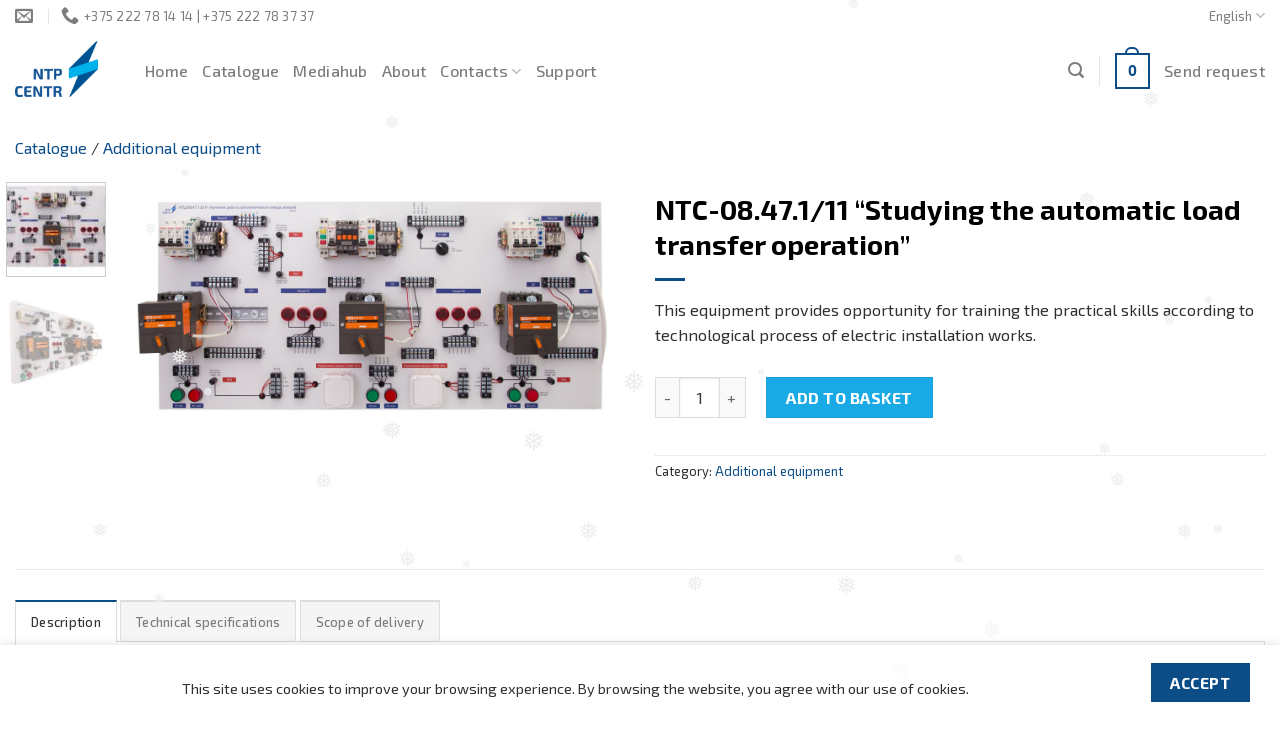

--- FILE ---
content_type: text/html; charset=UTF-8
request_url: https://ntpcentr.com/en/catalog/add/ntc-08-47-1b-11-studying-the-automatic-load-transfer-operation/
body_size: 15670
content:
<!DOCTYPE html>
<!--[if IE 9 ]> <html lang="en-GB" class="ie9 loading-site no-js"> <![endif]-->
<!--[if IE 8 ]> <html lang="en-GB" class="ie8 loading-site no-js"> <![endif]-->
<!--[if (gte IE 9)|!(IE)]><!--><html lang="en-GB" class="loading-site no-js"> <!--<![endif]-->
<head>
	<meta charset="UTF-8" />
	<link rel="profile" href="https://gmpg.org/xfn/11" />
	<link rel="pingback" href="https://ntpcentr.com/xmlrpc.php" />

	<script>(function(html){html.className = html.className.replace(/\bno-js\b/,'js')})(document.documentElement);</script>
<title>NTC&#x2d;08.47.1/11 &#8220;Studying the automatic load transfer operation&#8221; | NTP Centr</title>
<link rel="alternate" href="https://ntpcentr.com/ru/catalog/dop/ntc-08-47-1b-11-izuchenie-raboty-avtomaticheskogo-vvoda-rezerva/" hreflang="ru" />
<link rel="alternate" href="https://ntpcentr.com/en/catalog/add/ntc-08-47-1b-11-studying-the-automatic-load-transfer-operation/" hreflang="en" />
<meta name="viewport" content="width=device-width, initial-scale=1, maximum-scale=1" />
<!-- The SEO Framework by Sybre Waaijer -->
<meta name="description" content="This equipment provides opportunity for training the practical skills according to technological process of electric installation works." />
<meta property="og:image" content="https://ntpcentr.com/wp-content/uploads/08.47.1_11_1_web.jpg" />
<meta property="og:image:width" content="1200" />
<meta property="og:image:height" content="596" />
<meta property="og:locale" content="en_GB" />
<meta property="og:type" content="product" />
<meta property="og:title" content="NTC&#x2d;08.47.1/11 &#8220;Studying the automatic load transfer operation&#8221; | NTP Centr" />
<meta property="og:description" content="This equipment provides opportunity for training the practical skills according to technological process of electric installation works." />
<meta property="og:url" content="https://ntpcentr.com/en/catalog/add/ntc-08-47-1b-11-studying-the-automatic-load-transfer-operation/" />
<meta property="og:site_name" content="NTP Centr" />
<meta name="twitter:card" content="summary_large_image" />
<meta name="twitter:site" content="@ntpcentr" />
<meta name="twitter:title" content="NTC&#x2d;08.47.1/11 &#8220;Studying the automatic load transfer operation&#8221; | NTP Centr" />
<meta name="twitter:description" content="This equipment provides opportunity for training the practical skills according to technological process of electric installation works." />
<meta name="twitter:image" content="https://ntpcentr.com/wp-content/uploads/08.47.1_11_1_web.jpg" />
<meta name="twitter:image:width" content="1200" />
<meta name="twitter:image:height" content="596" />
<link rel="shortlink" href="https://ntpcentr.com/en/?p=15685" />
<link rel="canonical" href="https://ntpcentr.com/en/catalog/add/ntc-08-47-1b-11-studying-the-automatic-load-transfer-operation/" />
<meta name="google-site-verification" content="bLZqOh6Y_FM32wYBPKjhBOfw6P_FiTzhbWX-phG0liQ" />
<meta name="msvalidate.01" content="6E874E63F9B566DBAFABCC5CF59BB02A" />
<meta name="yandex-verification" content="5787f353a49a311c" />
<!-- / The SEO Framework by Sybre Waaijer | 42.64ms meta | 6.86ms boot -->

<link rel='dns-prefetch' href='//www.google.com' />
<link rel='dns-prefetch' href='//fonts.googleapis.com' />
<link rel='dns-prefetch' href='//s.w.org' />
<link rel="alternate" type="application/rss+xml" title="NTP Centr &raquo; Feed" href="https://ntpcentr.com/en/feed/" />
<link rel="alternate" type="application/rss+xml" title="NTP Centr &raquo; Comments Feed" href="https://ntpcentr.com/en/comments/feed/" />
<link rel='stylesheet' id='wc-blocks-vendors-style-css'  href='https://ntpcentr.com/wp-content/plugins/woocommerce/packages/woocommerce-blocks/build/wc-blocks-vendors-style.css?ver=6.7.3' type='text/css' media='all' />
<link rel='stylesheet' id='wc-blocks-style-css'  href='https://ntpcentr.com/wp-content/plugins/woocommerce/packages/woocommerce-blocks/build/wc-blocks-style.css?ver=6.7.3' type='text/css' media='all' />
<style id='global-styles-inline-css' type='text/css'>
body{--wp--preset--color--black: #000000;--wp--preset--color--cyan-bluish-gray: #abb8c3;--wp--preset--color--white: #ffffff;--wp--preset--color--pale-pink: #f78da7;--wp--preset--color--vivid-red: #cf2e2e;--wp--preset--color--luminous-vivid-orange: #ff6900;--wp--preset--color--luminous-vivid-amber: #fcb900;--wp--preset--color--light-green-cyan: #7bdcb5;--wp--preset--color--vivid-green-cyan: #00d084;--wp--preset--color--pale-cyan-blue: #8ed1fc;--wp--preset--color--vivid-cyan-blue: #0693e3;--wp--preset--color--vivid-purple: #9b51e0;--wp--preset--gradient--vivid-cyan-blue-to-vivid-purple: linear-gradient(135deg,rgba(6,147,227,1) 0%,rgb(155,81,224) 100%);--wp--preset--gradient--light-green-cyan-to-vivid-green-cyan: linear-gradient(135deg,rgb(122,220,180) 0%,rgb(0,208,130) 100%);--wp--preset--gradient--luminous-vivid-amber-to-luminous-vivid-orange: linear-gradient(135deg,rgba(252,185,0,1) 0%,rgba(255,105,0,1) 100%);--wp--preset--gradient--luminous-vivid-orange-to-vivid-red: linear-gradient(135deg,rgba(255,105,0,1) 0%,rgb(207,46,46) 100%);--wp--preset--gradient--very-light-gray-to-cyan-bluish-gray: linear-gradient(135deg,rgb(238,238,238) 0%,rgb(169,184,195) 100%);--wp--preset--gradient--cool-to-warm-spectrum: linear-gradient(135deg,rgb(74,234,220) 0%,rgb(151,120,209) 20%,rgb(207,42,186) 40%,rgb(238,44,130) 60%,rgb(251,105,98) 80%,rgb(254,248,76) 100%);--wp--preset--gradient--blush-light-purple: linear-gradient(135deg,rgb(255,206,236) 0%,rgb(152,150,240) 100%);--wp--preset--gradient--blush-bordeaux: linear-gradient(135deg,rgb(254,205,165) 0%,rgb(254,45,45) 50%,rgb(107,0,62) 100%);--wp--preset--gradient--luminous-dusk: linear-gradient(135deg,rgb(255,203,112) 0%,rgb(199,81,192) 50%,rgb(65,88,208) 100%);--wp--preset--gradient--pale-ocean: linear-gradient(135deg,rgb(255,245,203) 0%,rgb(182,227,212) 50%,rgb(51,167,181) 100%);--wp--preset--gradient--electric-grass: linear-gradient(135deg,rgb(202,248,128) 0%,rgb(113,206,126) 100%);--wp--preset--gradient--midnight: linear-gradient(135deg,rgb(2,3,129) 0%,rgb(40,116,252) 100%);--wp--preset--duotone--dark-grayscale: url('#wp-duotone-dark-grayscale');--wp--preset--duotone--grayscale: url('#wp-duotone-grayscale');--wp--preset--duotone--purple-yellow: url('#wp-duotone-purple-yellow');--wp--preset--duotone--blue-red: url('#wp-duotone-blue-red');--wp--preset--duotone--midnight: url('#wp-duotone-midnight');--wp--preset--duotone--magenta-yellow: url('#wp-duotone-magenta-yellow');--wp--preset--duotone--purple-green: url('#wp-duotone-purple-green');--wp--preset--duotone--blue-orange: url('#wp-duotone-blue-orange');--wp--preset--font-size--small: 13px;--wp--preset--font-size--medium: 20px;--wp--preset--font-size--large: 36px;--wp--preset--font-size--x-large: 42px;}.has-black-color{color: var(--wp--preset--color--black) !important;}.has-cyan-bluish-gray-color{color: var(--wp--preset--color--cyan-bluish-gray) !important;}.has-white-color{color: var(--wp--preset--color--white) !important;}.has-pale-pink-color{color: var(--wp--preset--color--pale-pink) !important;}.has-vivid-red-color{color: var(--wp--preset--color--vivid-red) !important;}.has-luminous-vivid-orange-color{color: var(--wp--preset--color--luminous-vivid-orange) !important;}.has-luminous-vivid-amber-color{color: var(--wp--preset--color--luminous-vivid-amber) !important;}.has-light-green-cyan-color{color: var(--wp--preset--color--light-green-cyan) !important;}.has-vivid-green-cyan-color{color: var(--wp--preset--color--vivid-green-cyan) !important;}.has-pale-cyan-blue-color{color: var(--wp--preset--color--pale-cyan-blue) !important;}.has-vivid-cyan-blue-color{color: var(--wp--preset--color--vivid-cyan-blue) !important;}.has-vivid-purple-color{color: var(--wp--preset--color--vivid-purple) !important;}.has-black-background-color{background-color: var(--wp--preset--color--black) !important;}.has-cyan-bluish-gray-background-color{background-color: var(--wp--preset--color--cyan-bluish-gray) !important;}.has-white-background-color{background-color: var(--wp--preset--color--white) !important;}.has-pale-pink-background-color{background-color: var(--wp--preset--color--pale-pink) !important;}.has-vivid-red-background-color{background-color: var(--wp--preset--color--vivid-red) !important;}.has-luminous-vivid-orange-background-color{background-color: var(--wp--preset--color--luminous-vivid-orange) !important;}.has-luminous-vivid-amber-background-color{background-color: var(--wp--preset--color--luminous-vivid-amber) !important;}.has-light-green-cyan-background-color{background-color: var(--wp--preset--color--light-green-cyan) !important;}.has-vivid-green-cyan-background-color{background-color: var(--wp--preset--color--vivid-green-cyan) !important;}.has-pale-cyan-blue-background-color{background-color: var(--wp--preset--color--pale-cyan-blue) !important;}.has-vivid-cyan-blue-background-color{background-color: var(--wp--preset--color--vivid-cyan-blue) !important;}.has-vivid-purple-background-color{background-color: var(--wp--preset--color--vivid-purple) !important;}.has-black-border-color{border-color: var(--wp--preset--color--black) !important;}.has-cyan-bluish-gray-border-color{border-color: var(--wp--preset--color--cyan-bluish-gray) !important;}.has-white-border-color{border-color: var(--wp--preset--color--white) !important;}.has-pale-pink-border-color{border-color: var(--wp--preset--color--pale-pink) !important;}.has-vivid-red-border-color{border-color: var(--wp--preset--color--vivid-red) !important;}.has-luminous-vivid-orange-border-color{border-color: var(--wp--preset--color--luminous-vivid-orange) !important;}.has-luminous-vivid-amber-border-color{border-color: var(--wp--preset--color--luminous-vivid-amber) !important;}.has-light-green-cyan-border-color{border-color: var(--wp--preset--color--light-green-cyan) !important;}.has-vivid-green-cyan-border-color{border-color: var(--wp--preset--color--vivid-green-cyan) !important;}.has-pale-cyan-blue-border-color{border-color: var(--wp--preset--color--pale-cyan-blue) !important;}.has-vivid-cyan-blue-border-color{border-color: var(--wp--preset--color--vivid-cyan-blue) !important;}.has-vivid-purple-border-color{border-color: var(--wp--preset--color--vivid-purple) !important;}.has-vivid-cyan-blue-to-vivid-purple-gradient-background{background: var(--wp--preset--gradient--vivid-cyan-blue-to-vivid-purple) !important;}.has-light-green-cyan-to-vivid-green-cyan-gradient-background{background: var(--wp--preset--gradient--light-green-cyan-to-vivid-green-cyan) !important;}.has-luminous-vivid-amber-to-luminous-vivid-orange-gradient-background{background: var(--wp--preset--gradient--luminous-vivid-amber-to-luminous-vivid-orange) !important;}.has-luminous-vivid-orange-to-vivid-red-gradient-background{background: var(--wp--preset--gradient--luminous-vivid-orange-to-vivid-red) !important;}.has-very-light-gray-to-cyan-bluish-gray-gradient-background{background: var(--wp--preset--gradient--very-light-gray-to-cyan-bluish-gray) !important;}.has-cool-to-warm-spectrum-gradient-background{background: var(--wp--preset--gradient--cool-to-warm-spectrum) !important;}.has-blush-light-purple-gradient-background{background: var(--wp--preset--gradient--blush-light-purple) !important;}.has-blush-bordeaux-gradient-background{background: var(--wp--preset--gradient--blush-bordeaux) !important;}.has-luminous-dusk-gradient-background{background: var(--wp--preset--gradient--luminous-dusk) !important;}.has-pale-ocean-gradient-background{background: var(--wp--preset--gradient--pale-ocean) !important;}.has-electric-grass-gradient-background{background: var(--wp--preset--gradient--electric-grass) !important;}.has-midnight-gradient-background{background: var(--wp--preset--gradient--midnight) !important;}.has-small-font-size{font-size: var(--wp--preset--font-size--small) !important;}.has-medium-font-size{font-size: var(--wp--preset--font-size--medium) !important;}.has-large-font-size{font-size: var(--wp--preset--font-size--large) !important;}.has-x-large-font-size{font-size: var(--wp--preset--font-size--x-large) !important;}
</style>
<style id='woocommerce-inline-inline-css' type='text/css'>
.woocommerce form .form-row .required { visibility: visible; }
</style>
<link rel='stylesheet' id='wp-snow-effect-css'  href='https://ntpcentr.com/wp-content/plugins/wp-snow-effect/public/css/wp-snow-effect-public.css?ver=1.0.0' type='text/css' media='all' />
<link rel='stylesheet' id='flatsome-icons-css'  href='https://ntpcentr.com/wp-content/themes/flatsome/assets/css/fl-icons.css?ver=3.12' type='text/css' media='all' />
<link rel='stylesheet' id='flatsome-main-css'  href='https://ntpcentr.com/wp-content/themes/flatsome/assets/css/flatsome.css?ver=3.13.1' type='text/css' media='all' />
<link rel='stylesheet' id='flatsome-shop-css'  href='https://ntpcentr.com/wp-content/themes/flatsome/assets/css/flatsome-shop.css?ver=3.13.1' type='text/css' media='all' />
<link rel='stylesheet' id='flatsome-style-css'  href='https://ntpcentr.com/wp-content/themes/flatsome-child/style.css?ver=3.0' type='text/css' media='all' />
<link rel='stylesheet' id='wpgdprc-front-css-css'  href='https://ntpcentr.com/wp-content/plugins/wp-gdpr-compliance/Assets/css/front.css?ver=1642406534' type='text/css' media='all' />
<style id='wpgdprc-front-css-inline-css' type='text/css'>
:root{--wp-gdpr--bar--background-color: #0c4c87;--wp-gdpr--bar--color: #ffffff;--wp-gdpr--button--background-color: #ffffff;--wp-gdpr--button--background-color--darken: #d8d8d8;--wp-gdpr--button--color: #ffffff;}
</style>
<link rel='stylesheet' id='flatsome-googlefonts-css'  href='//fonts.googleapis.com/css?family=Exo+2%3Aregular%2C700%2Cregular%2C500%7C-apple-system%2C+BlinkMacSystemFont%2C+&quot;Segoe_UI&quot;,_Roboto,_Oxygen-Sans,_Ubuntu,_Cantarell,_&quot;Helvetica_Neue&quot;,_sans-serif:regular,regular&#038;display=block&#038;ver=3.9' type='text/css' media='all' />
<script type='text/javascript' src='https://ntpcentr.com/wp-includes/js/jquery/jquery.min.js?ver=3.6.0' id='jquery-core-js'></script>
<script type='text/javascript' id='wpgdprc-front-js-js-extra'>
/* <![CDATA[ */
var wpgdprcFront = {"ajaxUrl":"https:\/\/ntpcentr.com\/wp-admin\/admin-ajax.php","ajaxNonce":"b870daceb5","ajaxArg":"security","pluginPrefix":"wpgdprc","blogId":"1","isMultiSite":"","locale":"en_GB","showModal":"","cookieName":"wpgdprc-consent","consentVersion":"","path":"\/","prefix":"wpgdprc"};
/* ]]> */
</script>
<script type='text/javascript' src='https://ntpcentr.com/wp-content/plugins/wp-gdpr-compliance/Assets/js/front.min.js?ver=1642406534' id='wpgdprc-front-js-js'></script>
<link rel="EditURI" type="application/rsd+xml" title="RSD" href="https://ntpcentr.com/xmlrpc.php?rsd" />
<link rel="wlwmanifest" type="application/wlwmanifest+xml" href="https://ntpcentr.com/wp-includes/wlwmanifest.xml" /> 
<link rel="alternate" type="application/json+oembed" href="https://ntpcentr.com/wp-json/oembed/1.0/embed?url=https%3A%2F%2Fntpcentr.com%2Fen%2Fcatalog%2Fadd%2Fntc-08-47-1b-11-studying-the-automatic-load-transfer-operation%2F" />
<link rel="alternate" type="text/xml+oembed" href="https://ntpcentr.com/wp-json/oembed/1.0/embed?url=https%3A%2F%2Fntpcentr.com%2Fen%2Fcatalog%2Fadd%2Fntc-08-47-1b-11-studying-the-automatic-load-transfer-operation%2F&#038;format=xml" />
<style>.bg{opacity: 0; transition: opacity 1s; -webkit-transition: opacity 1s;} .bg-loaded{opacity: 1;}</style><!--[if IE]><link rel="stylesheet" type="text/css" href="https://ntpcentr.com/wp-content/themes/flatsome/assets/css/ie-fallback.css"><script src="//cdnjs.cloudflare.com/ajax/libs/html5shiv/3.6.1/html5shiv.js"></script><script>var head = document.getElementsByTagName('head')[0],style = document.createElement('style');style.type = 'text/css';style.styleSheet.cssText = ':before,:after{content:none !important';head.appendChild(style);setTimeout(function(){head.removeChild(style);}, 0);</script><script src="https://ntpcentr.com/wp-content/themes/flatsome/assets/libs/ie-flexibility.js"></script><![endif]-->	<noscript><style>.woocommerce-product-gallery{ opacity: 1 !important; }</style></noscript>
	<style id="custom-css" type="text/css">:root {--primary-color: #0c4c87;}.full-width .ubermenu-nav, .container, .row{max-width: 1336px}.row.row-collapse{max-width: 1306px}.row.row-small{max-width: 1328.5px}.row.row-large{max-width: 1366px}.header-main{height: 76px}#logo img{max-height: 76px}#logo{width:100px;}#logo img{padding:10px 0;}.header-bottom{min-height: 56px}.header-top{min-height: 20px}.transparent .header-main{height: 265px}.transparent #logo img{max-height: 265px}.has-transparent + .page-title:first-of-type,.has-transparent + #main > .page-title,.has-transparent + #main > div > .page-title,.has-transparent + #main .page-header-wrapper:first-of-type .page-title{padding-top: 295px;}.header.show-on-scroll,.stuck .header-main{height:70px!important}.stuck #logo img{max-height: 70px!important}.search-form{ width: 36%;}.header-bg-color, .header-wrapper {background-color: rgba(255,255,255,0.96)}.header-bottom {background-color: #f1f1f1}.top-bar-nav > li > a{line-height: 16px }.header-main .nav > li > a{line-height: 24px }.header-wrapper:not(.stuck) .header-main .header-nav{margin-top: 4px }.stuck .header-main .nav > li > a{line-height: 10px }.header-bottom-nav > li > a{line-height: 16px }@media (max-width: 549px) {.header-main{height: 73px}#logo img{max-height: 73px}}.nav-dropdown{font-size:100%}.header-top{background-color:#ffffff!important;}/* Color */.accordion-title.active, .has-icon-bg .icon .icon-inner,.logo a, .primary.is-underline, .primary.is-link, .badge-outline .badge-inner, .nav-outline > li.active> a,.nav-outline >li.active > a, .cart-icon strong,[data-color='primary'], .is-outline.primary{color: #0c4c87;}/* Color !important */[data-text-color="primary"]{color: #0c4c87!important;}/* Background Color */[data-text-bg="primary"]{background-color: #0c4c87;}/* Background */.scroll-to-bullets a,.featured-title, .label-new.menu-item > a:after, .nav-pagination > li > .current,.nav-pagination > li > span:hover,.nav-pagination > li > a:hover,.has-hover:hover .badge-outline .badge-inner,button[type="submit"], .button.wc-forward:not(.checkout):not(.checkout-button), .button.submit-button, .button.primary:not(.is-outline),.featured-table .title,.is-outline:hover, .has-icon:hover .icon-label,.nav-dropdown-bold .nav-column li > a:hover, .nav-dropdown.nav-dropdown-bold > li > a:hover, .nav-dropdown-bold.dark .nav-column li > a:hover, .nav-dropdown.nav-dropdown-bold.dark > li > a:hover, .is-outline:hover, .tagcloud a:hover,.grid-tools a, input[type='submit']:not(.is-form), .box-badge:hover .box-text, input.button.alt,.nav-box > li > a:hover,.nav-box > li.active > a,.nav-pills > li.active > a ,.current-dropdown .cart-icon strong, .cart-icon:hover strong, .nav-line-bottom > li > a:before, .nav-line-grow > li > a:before, .nav-line > li > a:before,.banner, .header-top, .slider-nav-circle .flickity-prev-next-button:hover svg, .slider-nav-circle .flickity-prev-next-button:hover .arrow, .primary.is-outline:hover, .button.primary:not(.is-outline), input[type='submit'].primary, input[type='submit'].primary, input[type='reset'].button, input[type='button'].primary, .badge-inner{background-color: #0c4c87;}/* Border */.nav-vertical.nav-tabs > li.active > a,.scroll-to-bullets a.active,.nav-pagination > li > .current,.nav-pagination > li > span:hover,.nav-pagination > li > a:hover,.has-hover:hover .badge-outline .badge-inner,.accordion-title.active,.featured-table,.is-outline:hover, .tagcloud a:hover,blockquote, .has-border, .cart-icon strong:after,.cart-icon strong,.blockUI:before, .processing:before,.loading-spin, .slider-nav-circle .flickity-prev-next-button:hover svg, .slider-nav-circle .flickity-prev-next-button:hover .arrow, .primary.is-outline:hover{border-color: #0c4c87}.nav-tabs > li.active > a{border-top-color: #0c4c87}.widget_shopping_cart_content .blockUI.blockOverlay:before { border-left-color: #0c4c87 }.woocommerce-checkout-review-order .blockUI.blockOverlay:before { border-left-color: #0c4c87 }/* Fill */.slider .flickity-prev-next-button:hover svg,.slider .flickity-prev-next-button:hover .arrow{fill: #0c4c87;}/* Background Color */[data-icon-label]:after, .secondary.is-underline:hover,.secondary.is-outline:hover,.icon-label,.button.secondary:not(.is-outline),.button.alt:not(.is-outline), .badge-inner.on-sale, .button.checkout, .single_add_to_cart_button, .current .breadcrumb-step{ background-color:#19aae6; }[data-text-bg="secondary"]{background-color: #19aae6;}/* Color */.secondary.is-underline,.secondary.is-link, .secondary.is-outline,.stars a.active, .star-rating:before, .woocommerce-page .star-rating:before,.star-rating span:before, .color-secondary{color: #19aae6}/* Color !important */[data-text-color="secondary"]{color: #19aae6!important;}/* Border */.secondary.is-outline:hover{border-color:#19aae6}.success.is-underline:hover,.success.is-outline:hover,.success{background-color: #62b585}.success-color, .success.is-link, .success.is-outline{color: #62b585;}.success-border{border-color: #62b585!important;}/* Color !important */[data-text-color="success"]{color: #62b585!important;}/* Background Color */[data-text-bg="success"]{background-color: #62b585;}body{font-size: 101%;}@media screen and (max-width: 549px){body{font-size: 90%;}}body{font-family:"Exo 2", sans-serif}body{font-weight: 0}body{color: #303030}.nav > li > a {font-family:"Exo 2", sans-serif;}.mobile-sidebar-levels-2 .nav > li > ul > li > a {font-family:"Exo 2", sans-serif;}.nav > li > a {font-weight: 500;}.mobile-sidebar-levels-2 .nav > li > ul > li > a {font-weight: 500;}h1,h2,h3,h4,h5,h6,.heading-font, .off-canvas-center .nav-sidebar.nav-vertical > li > a{font-family: "Exo 2", sans-serif;}h1,h2,h3,h4,h5,h6,.heading-font,.banner h1,.banner h2{font-weight: 700;}h1,h2,h3,h4,h5,h6,.heading-font{color: #000000;}.breadcrumbs{text-transform: none;}.nav > li > a, .links > li > a{text-transform: none;}.alt-font{font-family: "-apple-system, BlinkMacSystemFont, &quot;Segoe UI&quot;, Roboto, Oxygen-Sans, Ubuntu, Cantarell, &quot;Helvetica Neue&quot;, sans-serif", sans-serif;}.alt-font{font-weight: 0!important;}a{color: #0c4c87;}a:hover{color: #19aae6;}.tagcloud a:hover{border-color: #19aae6;background-color: #19aae6;}.widget a{color: #0c4c87;}.widget a:hover{color: #19aae6;}.widget .tagcloud a:hover{border-color: #19aae6; background-color: #19aae6;}.is-divider{background-color: #0c4c87;}.shop-page-title.featured-title .title-overlay{background-color: rgba(0,0,0,0);}@media screen and (min-width: 550px){.products .box-vertical .box-image{min-width: 150px!important;width: 150px!important;}}.footer-1{background-color: #ffffff}.footer-2{background-color: rgba(255,255,255,0)}.absolute-footer, html{background-color: rgba(255,255,255,0.93)}.page-title-small + main .product-container > .row{padding-top:0;}button[name='update_cart'] { display: none; }/* Custom CSS */.woocommerce-ordering{display: none;}.woocommerce-result-count {display: none;}/* Cart widget */.woocommerce-mini-cart__total {display: none;}/* Cart */.product-price, .product-subtotal {display: none !important;}/* Checkout */.product-total *, th.product-total {display: none;}.woocommerce li.category {text-align: left !important;}// Hide the additional information tabli.additional_information_tab {display: none !important;}li{margin:3px;}p{margin-top:15px;margin-bottom:5px;}ul{margin:0px;}.woocommerce-product-gallery__wrapper a {pointer-events: none;cursor: default;}.woocommerce-product-gallery__image img {pointer-events: none;user-select: none;}.label-new.menu-item > a:after{content:"New";}.label-hot.menu-item > a:after{content:"Hot";}.label-sale.menu-item > a:after{content:"Sale";}.label-popular.menu-item > a:after{content:"Popular";}</style>		<style type="text/css" id="wp-custom-css">
			.grecaptcha-badge{
	visibility: collapse !important;  
}
.cart-subtotal { display: none !important; }
.order-total { display: none !important; }
.byline { display: none; }
.posted-on { display: none; }
.meta-author { display: none; }

.woocommerce-Price-amount { display: none; }

.wc_payment_methods { display: none; }

.product-total { display: none; }

.nav-small .image-icon {display:none}

.nav-dropdown .icon-image {display:none}

.nav-right .header-language-dropdown .image-icon {display:none}

.woocommerce-order-overview__payment-method method {display:none}

.off-canvas-center .nav-sidebar.nav-vertical .image-icon {display:none}

.product-category .box .box-text .box-text-inner a:hover {color: green}

.has-box-vertical .col {
    width: 50% !important;
    max-width: 50% !important;
}

.image-tools {display:none}

._LI{
	margin:0px;
}

._UL {
		margin:0px;
		list-style-type:none;	
}
._UL li{		  
	  position: relative;
}

._UL li::before{
		content:"— ";    
	  position: absolute;
	  font-weight: bold;
		left: -20px;
		margin:0px;
}
._Text_descript li ul {
		margin:0px;
		list-style-type:none;	
}
._Text_descript li ul li{		  
	  position: relative;
}

._Text_descript li ul li::before{
		content:"— ";    
	  position: absolute;
	  font-weight: bold;
		left: -20px;
		margin:0px;
}

._Text_descript li ul li ul li{		  
	  position: relative;
}

._Text_descript li ul li ul li::before{
		content:"‣ ";    
	  position: absolute;
		color:#417085;
	  font-weight: bold;
		left: -20px;
		margin:0px;
}


._Text_descript {
		text-align: left;
}

.sticky-ban {
  position: fixed;
}


ol  {
        display: block;
        counter-reset: wslist1;
       list-style: none;
}
ol > li {
        margin: 0 0 0.5em 3em;
        position:relative;
}
ol > li::before {
        /*background: #0c4c87;
        border-radius: 0%;
        color: #0c4c87;*/
				font-weight: bold;
        content: counter(wslist1);
	content: counter(wslist1) ".";
        counter-increment: wslist1;
        display: inline-block;
        height: 22px;
        left: -25px;
        line-height: 22px;
        padding: 1.5px;
        position: absolute;
        text-align: center;
        top: 0;
        transition: all 0.3s ease 0s;
        width: 22px;
}


		</style>
		</head>

<body data-rsssl=1 class="product-template-default single single-product postid-15685 theme-flatsome woocommerce woocommerce-page woocommerce-no-js full-width lightbox nav-dropdown-has-arrow nav-dropdown-has-shadow nav-dropdown-has-border">


<a class="skip-link screen-reader-text" href="#main">Skip to content</a>

<div id="wrapper">

	
	<header id="header" class="header has-sticky sticky-fade">
		<div class="header-wrapper">
			<div id="top-bar" class="header-top hide-for-medium">
    <div class="flex-row container">
      <div class="flex-col hide-for-medium flex-left">
          <ul class="nav nav-left medium-nav-center nav-small  nav-">
              <li class="header-contact-wrapper">
		<ul id="header-contact" class="nav nav-divided nav-uppercase header-contact">
		
						<li class="">
			  <a href="mailto:ntp@ntpcentr.com" class="tooltip" title="ntp@ntpcentr.com">
				  <i class="icon-envelop" style="font-size:18px;"></i>			       <span>
			       	 			       </span>
			  </a>
			</li>
					
			
						<li class="">
			  <a href="tel:+375 222 78 14 14 | +375 222 78 37 37" class="tooltip" title="+375 222 78 14 14 | +375 222 78 37 37">
			     <i class="icon-phone" style="font-size:18px;"></i>			      <span>+375 222 78 14 14 | +375 222 78 37 37</span>
			  </a>
			</li>
				</ul>
</li>          </ul>
      </div>

      <div class="flex-col hide-for-medium flex-center">
          <ul class="nav nav-center nav-small  nav-">
                        </ul>
      </div>

      <div class="flex-col hide-for-medium flex-right">
         <ul class="nav top-bar-nav nav-right nav-small  nav-">
              <li class="has-dropdown header-language-dropdown">
	<a href="#">
		English		<i class="image-icon"><img src="" alt="English"/></i>		<i class="icon-angle-down" ></i>	</a>
	<ul class="nav-dropdown nav-dropdown-simple">
		<li><a href="https://ntpcentr.com/ru/catalog/dop/ntc-08-47-1b-11-izuchenie-raboty-avtomaticheskogo-vvoda-rezerva/" hreflang="ru"><i class="icon-image"><img src="https://ntpcentr.com/wp-content/plugins/polylang/flags/ru.png" alt="Русский"/></i> Русский</a></li><li><a href="https://ntpcentr.com/en/catalog/add/ntc-08-47-1b-11-studying-the-automatic-load-transfer-operation/" hreflang="en"><i class="icon-image"><img src="" alt="English"/></i> English</a></li>	</ul>
</li>
          </ul>
      </div>

      
    </div>
</div>
<div id="masthead" class="header-main ">
      <div class="header-inner flex-row container logo-left medium-logo-center" role="navigation">

          <!-- Logo -->
          <div id="logo" class="flex-col logo">
            <!-- Header logo -->
<a href="https://ntpcentr.com/en/" title="NTP Centr - NTP Centr" rel="home">
    <img width="100" height="76" src="https://ntpcentr.com/wp-content/uploads/_pda/LOGO-1.jpg" class="header_logo header-logo" alt="NTP Centr"/><img  width="100" height="76" src="https://ntpcentr.com/wp-content/uploads/_pda/LOGO-1.jpg" class="header-logo-dark" alt="NTP Centr"/></a>
          </div>

          <!-- Mobile Left Elements -->
          <div class="flex-col show-for-medium flex-left">
            <ul class="mobile-nav nav nav-left ">
              <li class="nav-icon has-icon">
  		<a href="#" data-open="#main-menu" data-pos="center" data-bg="main-menu-overlay" data-color="" class="is-small" aria-label="Menu" aria-controls="main-menu" aria-expanded="false">
		
		  <i class="icon-menu" ></i>
		  		</a>
	</li>            </ul>
          </div>

          <!-- Left Elements -->
          <div class="flex-col hide-for-medium flex-left
            flex-grow">
            <ul class="header-nav header-nav-main nav nav-left  nav-line-bottom nav-size-large nav-uppercase" >
              <li id="menu-item-3133" class="menu-item menu-item-type-post_type menu-item-object-page menu-item-home menu-item-3133 menu-item-design-default"><a href="https://ntpcentr.com/en/" class="nav-top-link">Home</a></li>
<li id="menu-item-3134" class="menu-item menu-item-type-post_type menu-item-object-page current_page_parent menu-item-3134 menu-item-design-default"><a href="https://ntpcentr.com/en/catalog/" class="nav-top-link">Catalogue</a></li>
<li id="menu-item-9741" class="menu-item menu-item-type-post_type menu-item-object-page menu-item-9741 menu-item-design-default"><a href="https://ntpcentr.com/en/mediahub/" class="nav-top-link">Mediahub</a></li>
<li id="menu-item-5160" class="menu-item menu-item-type-post_type menu-item-object-page menu-item-5160 menu-item-design-default"><a href="https://ntpcentr.com/en/about/" class="nav-top-link">About</a></li>
<li id="menu-item-5135" class="menu-item menu-item-type-post_type menu-item-object-page menu-item-has-children menu-item-5135 menu-item-design-default has-dropdown"><a href="https://ntpcentr.com/en/contact/" class="nav-top-link">Contacts<i class="icon-angle-down" ></i></a>
<ul class="sub-menu nav-dropdown nav-dropdown-simple">
	<li id="menu-item-5136" class="menu-item menu-item-type-post_type menu-item-object-page menu-item-5136"><a href="https://ntpcentr.com/en/contact/">Contact us</a></li>
	<li id="menu-item-5137" class="menu-item menu-item-type-post_type menu-item-object-page menu-item-5137"><a href="https://ntpcentr.com/en/distributors/">Distributors</a></li>
</ul>
</li>
<li id="menu-item-11259" class="menu-item menu-item-type-post_type menu-item-object-page menu-item-11259 menu-item-design-default"><a href="https://ntpcentr.com/en/support/" class="nav-top-link">Support</a></li>
            </ul>
          </div>

          <!-- Right Elements -->
          <div class="flex-col hide-for-medium flex-right">
            <ul class="header-nav header-nav-main nav nav-right  nav-line-bottom nav-size-large nav-uppercase">
              <li class="header-search header-search-lightbox has-icon">
			<a href="#search-lightbox" aria-label="Search" data-open="#search-lightbox" data-focus="input.search-field"
		class="is-small">
		<i class="icon-search" style="font-size:16px;"></i></a>
			
	<div id="search-lightbox" class="mfp-hide dark text-center">
		<div class="searchform-wrapper ux-search-box relative is-large"><form role="search" method="get" class="searchform" action="https://ntpcentr.com/en/">
	<div class="flex-row relative">
						<div class="flex-col flex-grow">
			<label class="screen-reader-text" for="woocommerce-product-search-field-0">Search for:</label>
			<input type="search" id="woocommerce-product-search-field-0" class="search-field mb-0" placeholder="Search&hellip;" value="" name="s" />
			<input type="hidden" name="post_type" value="product" />
							<input type="hidden" name="lang" value="en" />
					</div>
		<div class="flex-col">
			<button type="submit" value="Search" class="ux-search-submit submit-button secondary button icon mb-0" aria-label="Submit">
				<i class="icon-search" ></i>			</button>
		</div>
	</div>
	<div class="live-search-results text-left z-top"></div>
</form>
</div>	</div>
</li>
<li class="header-divider"></li><li class="cart-item has-icon has-dropdown">

<a href="https://ntpcentr.com/en/cart-2/" title="Basket" class="header-cart-link is-small">



    <span class="cart-icon image-icon">
    <strong>0</strong>
  </span>
  </a>

 <ul class="nav-dropdown nav-dropdown-simple">
    <li class="html widget_shopping_cart">
      <div class="widget_shopping_cart_content">
        

	<p class="woocommerce-mini-cart__empty-message">No products in the basket.</p>


      </div>
    </li>
     </ul>

</li>
<li id="menu-item-5171" class="menu-item menu-item-type-post_type menu-item-object-page menu-item-5171 menu-item-design-default"><a href="https://ntpcentr.com/en/request/" class="nav-top-link">Send request</a></li>
            </ul>
          </div>

          <!-- Mobile Right Elements -->
          <div class="flex-col show-for-medium flex-right">
            <ul class="mobile-nav nav nav-right ">
              <li class="has-dropdown header-language-dropdown">
	<a href="#">
		English		<i class="image-icon"><img src="" alt="English"/></i>		<i class="icon-angle-down" ></i>	</a>
	<ul class="nav-dropdown nav-dropdown-simple">
		<li><a href="https://ntpcentr.com/ru/catalog/dop/ntc-08-47-1b-11-izuchenie-raboty-avtomaticheskogo-vvoda-rezerva/" hreflang="ru"><i class="icon-image"><img src="https://ntpcentr.com/wp-content/plugins/polylang/flags/ru.png" alt="Русский"/></i> Русский</a></li><li><a href="https://ntpcentr.com/en/catalog/add/ntc-08-47-1b-11-studying-the-automatic-load-transfer-operation/" hreflang="en"><i class="icon-image"><img src="" alt="English"/></i> English</a></li>	</ul>
</li>
<li class="cart-item has-icon">

      <a href="https://ntpcentr.com/en/cart-2/" class="header-cart-link off-canvas-toggle nav-top-link is-small" data-open="#cart-popup" data-class="off-canvas-cart" title="Basket" data-pos="right">
  
    <span class="cart-icon image-icon">
    <strong>0</strong>
  </span>
  </a>


  <!-- Cart Sidebar Popup -->
  <div id="cart-popup" class="mfp-hide widget_shopping_cart">
  <div class="cart-popup-inner inner-padding">
      <div class="cart-popup-title text-center">
          <h4 class="uppercase">Basket</h4>
          <div class="is-divider"></div>
      </div>
      <div class="widget_shopping_cart_content">
          

	<p class="woocommerce-mini-cart__empty-message">No products in the basket.</p>


      </div>
             <div class="cart-sidebar-content relative"></div>  </div>
  </div>

</li>
            </ul>
          </div>

      </div>
     
      </div>
<div class="header-bg-container fill"><div class="header-bg-image fill"></div><div class="header-bg-color fill"></div></div>		</div>
	</header>

	<div class="page-title shop-page-title product-page-title">
	<div class="page-title-inner flex-row medium-flex-wrap container">
	  <div class="flex-col flex-grow medium-text-center">
	  		<div class="is-medium">
	<nav class="woocommerce-breadcrumb"><a href="https://ntpcentr.com/en/catalog/">Catalogue</a> <span class="divider"> / </span> <a href="https://ntpcentr.com/en/cat/add/">Additional equipment</a></nav></div>
	  </div>
	  
	   <div class="flex-col medium-text-center">
		   		   </div>
	</div>
</div>

	<main id="main" class="">

	<div class="shop-container">
		
			<div class="container">
	<div class="woocommerce-notices-wrapper"></div></div>
<div id="product-15685" class="product type-product post-15685 status-publish first instock product_cat-add has-post-thumbnail shipping-taxable purchasable product-type-simple">
	<div class="product-container">
  <div class="product-main">
    <div class="row content-row mb-0">

    	<div class="product-gallery large-6 col">
    	<div class="row row-small">
<div class="col large-10">

<div class="woocommerce-product-gallery woocommerce-product-gallery--with-images woocommerce-product-gallery--columns-4 images relative mb-half has-hover" data-columns="4">

  <div class="badge-container is-larger absolute left top z-1">
</div>
  <div class="image-tools absolute top show-on-hover right z-3">
      </div>

  <figure class="woocommerce-product-gallery__wrapper product-gallery-slider slider slider-nav-small mb-0"
        data-flickity-options='{
                "cellAlign": "center",
                "wrapAround": true,
                "autoPlay": false,
                "prevNextButtons":true,
                "adaptiveHeight": true,
                "imagesLoaded": true,
                "lazyLoad": 1,
                "dragThreshold" : 15,
                "pageDots": false,
                "rightToLeft": false       }'>
    <div data-thumb="https://ntpcentr.com/wp-content/uploads/08.47.1_11_1_web-100x100.jpg" class="woocommerce-product-gallery__image slide first"><a href="https://ntpcentr.com/wp-content/uploads/08.47.1_11_1_web.jpg"><img width="1200" height="596" src="data:image/svg+xml,%3Csvg%20viewBox%3D%220%200%201200%20596%22%20xmlns%3D%22http%3A%2F%2Fwww.w3.org%2F2000%2Fsvg%22%3E%3C%2Fsvg%3E" class="lazy-load wp-post-image skip-lazy" alt="" loading="lazy" title="08.47.1_11_1_web" data-caption="" data-src="https://ntpcentr.com/wp-content/uploads/08.47.1_11_1_web.jpg" data-large_image="https://ntpcentr.com/wp-content/uploads/08.47.1_11_1_web.jpg" data-large_image_width="1200" data-large_image_height="596" srcset="" data-srcset="https://ntpcentr.com/wp-content/uploads/08.47.1_11_1_web.jpg 1200w, https://ntpcentr.com/wp-content/uploads/08.47.1_11_1_web-150x75.jpg 150w, https://ntpcentr.com/wp-content/uploads/08.47.1_11_1_web-800x397.jpg 800w, https://ntpcentr.com/wp-content/uploads/08.47.1_11_1_web-200x99.jpg 200w, https://ntpcentr.com/wp-content/uploads/08.47.1_11_1_web-768x381.jpg 768w" sizes="(max-width: 1200px) 100vw, 1200px" /></a></div><div data-thumb="https://ntpcentr.com/wp-content/uploads/08.47.1_11_2_web-100x100.jpg" class="woocommerce-product-gallery__image slide"><a href="https://ntpcentr.com/wp-content/uploads/08.47.1_11_2_web.jpg"><img width="1200" height="1200" src="data:image/svg+xml,%3Csvg%20viewBox%3D%220%200%201200%201200%22%20xmlns%3D%22http%3A%2F%2Fwww.w3.org%2F2000%2Fsvg%22%3E%3C%2Fsvg%3E" class="lazy-load skip-lazy" alt="" loading="lazy" title="08.47.1_11_2_web" data-caption="" data-src="https://ntpcentr.com/wp-content/uploads/08.47.1_11_2_web.jpg" data-large_image="https://ntpcentr.com/wp-content/uploads/08.47.1_11_2_web.jpg" data-large_image_width="1200" data-large_image_height="1200" srcset="" data-srcset="https://ntpcentr.com/wp-content/uploads/08.47.1_11_2_web.jpg 1200w, https://ntpcentr.com/wp-content/uploads/08.47.1_11_2_web-150x150.jpg 150w, https://ntpcentr.com/wp-content/uploads/08.47.1_11_2_web-100x100.jpg 100w, https://ntpcentr.com/wp-content/uploads/08.47.1_11_2_web-800x800.jpg 800w, https://ntpcentr.com/wp-content/uploads/08.47.1_11_2_web-200x200.jpg 200w, https://ntpcentr.com/wp-content/uploads/08.47.1_11_2_web-768x768.jpg 768w" sizes="(max-width: 1200px) 100vw, 1200px" /></a></div>  </figure>

  <div class="image-tools absolute bottom left z-3">
      </div>
</div>
</div>

    <div class="col large-2 large-col-first vertical-thumbnails pb-0">

    <div class="product-thumbnails thumbnails slider-no-arrows slider row row-small row-slider slider-nav-small small-columns-4"
      data-flickity-options='{
                "cellAlign": "left",
                "wrapAround": false,
                "autoPlay": false,
                "prevNextButtons": false,
                "asNavFor": ".product-gallery-slider",
                "percentPosition": true,
                "imagesLoaded": true,
                "pageDots": false,
                "rightToLeft": false,
                "contain":  true
            }'
      >        <div class="col is-nav-selected first">
          <a>
            <img src="https://ntpcentr.com/wp-content/uploads/08.47.1_11_1_web-100x100.jpg" alt="" width="100" height="100" class="attachment-woocommerce_thumbnail" />          </a>
        </div>
      <div class="col"><a><img src="data:image/svg+xml,%3Csvg%20viewBox%3D%220%200%20100%20100%22%20xmlns%3D%22http%3A%2F%2Fwww.w3.org%2F2000%2Fsvg%22%3E%3C%2Fsvg%3E" data-src="https://ntpcentr.com/wp-content/uploads/08.47.1_11_2_web-100x100.jpg" alt="" width="100" height="100"  class="lazy-load attachment-woocommerce_thumbnail" /></a></div>    </div>
    </div>
</div>
    	</div>

    	<div class="product-info summary col-fit col entry-summary product-summary text-left">

    		<h1 class="product-title product_title entry-title">
	NTC-08.47.1/11 &#8220;Studying the automatic load transfer operation&#8221;</h1>

	<div class="is-divider small"></div>
<div class="price-wrapper">
	<p class="price product-page-price ">
  <span class="woocommerce-Price-amount amount"><bdi><span class="woocommerce-Price-currencySymbol">Br</span>0.00</bdi></span></p>
</div>
<div class="product-short-description">
	<p>This equipment provides opportunity for training the practical skills according to technological process of electric installation works.</p>
<div align="left"> </div>
</div>
 
	
	<form class="cart" action="https://ntpcentr.com/en/catalog/add/ntc-08-47-1b-11-studying-the-automatic-load-transfer-operation/" method="post" enctype='multipart/form-data'>
		
			<div class="quantity buttons_added">
		<input type="button" value="-" class="minus button is-form">				<label class="screen-reader-text" for="quantity_6972034d35d11">NTC-08.47.1/11 &quot;Studying the automatic load transfer operation&quot; quantity</label>
		<input
			type="number"
			id="quantity_6972034d35d11"
			class="input-text qty text"
			step="1"
			min="1"
			max=""
			name="quantity"
			value="1"
			title="Qty"
			size="4"
			placeholder=""
			inputmode="numeric" />
				<input type="button" value="+" class="plus button is-form">	</div>
	
		<button type="submit" name="add-to-cart" value="15685" class="single_add_to_cart_button button alt">Add to basket</button>

			</form>

	
<div class="product_meta">

	
	
	<span class="posted_in">Category: <a href="https://ntpcentr.com/en/cat/add/" rel="tag">Additional equipment</a></span>
	
	
</div>

    	</div>

    	<div id="product-sidebar" class="mfp-hide">
    		<div class="sidebar-inner">
    			    		</div>
    	</div>

    </div>
  </div>

  <div class="product-footer">
  	<div class="container">
    		
	<div class="woocommerce-tabs wc-tabs-wrapper container tabbed-content">
		<ul class="tabs wc-tabs product-tabs small-nav-collapse nav nav-uppercase nav-tabs nav-normal nav-left" role="tablist">
							<li class="description_tab active" id="tab-title-description" role="tab" aria-controls="tab-description">
					<a href="#tab-description">
						Description					</a>
				</li>
											<li class="technical-specifications_tab " id="tab-title-technical-specifications" role="tab" aria-controls="tab-technical-specifications">
					<a href="#tab-technical-specifications">
						Technical specifications					</a>
				</li>
											<li class="scope-of-delivery_tab " id="tab-title-scope-of-delivery" role="tab" aria-controls="tab-scope-of-delivery">
					<a href="#tab-scope-of-delivery">
						Scope of delivery					</a>
				</li>
									</ul>
		<div class="tab-panels">
							<div class="woocommerce-Tabs-panel woocommerce-Tabs-panel--description panel entry-content active" id="tab-description" role="tabpanel" aria-labelledby="tab-title-description">
										

<div class="_Text_descript">
<div><strong>Contents of laboratory equipment for wiring and studying it:</strong></div>
<ul>
<li>automatic circuit breaker VA88-32 3P (3 pcs.);</li>
<li>EP-32/33 electric drive (3 pcs.);</li>
<li>RM32 / 33 undervoltage release (3 pcs.);</li>
<li>additional contacts DK32 / 33 (3 pcs.);</li>
<li>emergency contacts AK32 / 33 (3 pcs.);</li>
<li>intermediate relay REK 77/4 (3 pcs.);</li>
<li>voltage control relay (2 pcs.);</li>
<li>static current relay RST-80-1 (2 pcs.);</li>
<li>automatic switch 1p (8 pcs.);</li>
<li>contactor;</li>
<li>rotary switch;</li>
<li>phase indicator light (2 pcs.);</li>
<li>light fittings (6 pcs.);</li>
<li>light-signal fittings with voltage indication (6 pcs.);</li>
<li>power (voltage) regulator (4 pcs.);</li>
<li>wiring accessories and mounting accessories;</li>
<li>wire for mounting circuits.</li>
</ul>
</div>
				</div>
											<div class="woocommerce-Tabs-panel woocommerce-Tabs-panel--technical-specifications panel entry-content " id="tab-technical-specifications" role="tabpanel" aria-labelledby="tab-title-technical-specifications">
										<h2 class="yikes-custom-woo-tab-title yikes-custom-woo-tab-title-technical-specifications">Technical specifications</h2><table style="color: #303030;" width="100%" cellspacing="0" cellpadding="0" align="justify">
<tbody>
<tr>
<td class="TD1" style="color: #666666;" colspan="2" valign="top" width="65%">Power supply</td>
<td class="TD1" style="color: #666666;" valign="top" width="35%">~220V, 50Hz</td>
</tr>
<tr>
<td class="TD1" style="color: #666666;" colspan="2" valign="top" width="65%">Consumed power, kW, not above</td>
<td class="TD1" style="color: #666666;" valign="top" width="35%">2,0</td>
</tr>
<tr>
<td class="TD1" style="color: #666666;" colspan="3" valign="top">Overall dimensions, not above:</td>
</tr>
<tr>
<td class="TD1" style="color: #666666;" valign="top" width="5%"> </td>
<td class="TD1" style="color: #666666;" valign="top" width="60%">width, mm</td>
<td class="TD1" style="color: #666666;" valign="top">1310</td>
</tr>
<tr>
<td class="TD1" style="color: #666666;" valign="top" width="5%"> </td>
<td class="TD1" style="color: #666666;" valign="top" width="60%">height, mm</td>
<td class="TD1" style="color: #666666;" valign="top">850</td>
</tr>
<tr>
<td class="TD1" style="color: #666666;" valign="top" width="5%"> </td>
<td class="TD1" style="color: #666666;" valign="top" width="60%">depth, mm</td>
<td class="TD1" style="color: #666666;" valign="top">590</td>
</tr>
<tr>
<td class="TD1" style="color: #666666;" colspan="2" valign="top" width="65%">Weight, kg, not above</td>
<td class="TD1" style="color: #666666;" valign="top" width="35%">25</td>
</tr>
</tbody>
</table>
				</div>
											<div class="woocommerce-Tabs-panel woocommerce-Tabs-panel--scope-of-delivery panel entry-content " id="tab-scope-of-delivery" role="tabpanel" aria-labelledby="tab-title-scope-of-delivery">
										<h2 class="yikes-custom-woo-tab-title yikes-custom-woo-tab-title-scope-of-delivery">Scope of delivery</h2><ul style="color: #303030;">
<li>plug-in board – 1 pc.;</li>
<li>passport – 1 pc.</li>
</ul>
				</div>
							
					</div>
	</div>

    </div>
  </div>
</div>
</div>

		
	</div><!-- shop container -->

</main>

<footer id="footer" class="footer-wrapper">

	<p>
<div class="text-center"><div class="is-divider divider clearfix" style="margin-top:0.0em;margin-bottom:0.0em;max-width:40px;"></div></div>

	<div id="gap-253502032" class="gap-element clearfix" style="display:block; height:auto;">
		
<style>
#gap-253502032 {
  padding-top: 10px;
}
</style>
	</div>
	

<div class="row row-collapse align-middle align-right"  id="row-1445450401">


	<div id="col-1468639095" class="col medium-3 small-12 large-3"  >
		<div class="col-inner text-right"  >
			
			

<div class="searchform-wrapper ux-search-box relative is-normal"><form role="search" method="get" class="searchform" action="https://ntpcentr.com/en/">
	<div class="flex-row relative">
						<div class="flex-col flex-grow">
			<label class="screen-reader-text" for="woocommerce-product-search-field-1">Search for:</label>
			<input type="search" id="woocommerce-product-search-field-1" class="search-field mb-0" placeholder="Search&hellip;" value="" name="s" />
			<input type="hidden" name="post_type" value="product" />
							<input type="hidden" name="lang" value="en" />
					</div>
		<div class="flex-col">
			<button type="submit" value="Search" class="ux-search-submit submit-button secondary button icon mb-0" aria-label="Submit">
				<i class="icon-search" ></i>			</button>
		</div>
	</div>
	<div class="live-search-results text-left z-top"></div>
</form>
</div>

	<div id="gap-90341194" class="gap-element clearfix show-for-small" style="display:block; height:auto;">
		
<style>
#gap-90341194 {
  padding-top: 30px;
}
</style>
	</div>
	


		</div>
			</div>

	

	<div id="col-365108583" class="col medium-6 small-12 large-6"  >
		<div class="col-inner"  >
			
			


		</div>
		
<style>
#col-365108583 > .col-inner {
  padding: 0px 0px 0px 0px;
}
</style>
	</div>

	

	<div id="col-1955424825" class="col medium-3 small-12 large-3"  >
		<div class="col-inner text-center"  >
			
			

<div class="row row-collapse align-middle align-center"  id="row-822086086">


	<div id="col-351622126" class="col medium-6 small-4 large-6"  >
		<div class="col-inner"  >
			
			

	<div class="img has-hover x md-x lg-x y md-y lg-y" id="image_1315748131">
		<a class="" href="https://worlddidac.org/" target="_blank" rel="noopener noreferrer" >						<div class="img-inner dark" >
			<img width="176" height="51" src="https://ntpcentr.com/wp-content/uploads/worlddidac.jpg" class="attachment-large size-large" alt="" loading="lazy" srcset="https://ntpcentr.com/wp-content/uploads/worlddidac.jpg 176w, https://ntpcentr.com/wp-content/uploads/worlddidac-150x43.jpg 150w" sizes="(max-width: 176px) 100vw, 176px" />						
					</div>
						</a>		
<style>
#image_1315748131 {
  width: 100%;
}
</style>
	</div>
	


		</div>
			</div>

	

	<div id="col-2051466851" class="col medium-2 small-4 large-2"  >
		<div class="col-inner text-center"  >
			
			

	<div class="img has-hover x md-x lg-x y md-y lg-y" id="image_1721782082">
		<a class="" href="https://www.iso.org/iso-9001-quality-management.html" target="_blank" rel="noopener noreferrer" >						<div class="img-inner dark" >
			<img width="100" height="102" src="https://ntpcentr.com/wp-content/uploads/ISO_9001-2015-1.jpg" class="attachment-large size-large" alt="" loading="lazy" />						
					</div>
						</a>		
<style>
#image_1721782082 {
  width: 40%;
}
@media (min-width:550px) {
  #image_1721782082 {
    width: 100%;
  }
}
</style>
	</div>
	


		</div>
			</div>

	

	<div id="col-1834936229" class="col medium-2 small-4 large-2"  >
		<div class="col-inner text-center"  >
			
			

	<div class="img has-hover x md-x lg-x y md-y lg-y" id="image_1931585060">
		<a class="" href="http://www.iqnet-certification.com/"  >						<div class="img-inner dark" >
			<img width="100" height="100" src="https://ntpcentr.com/wp-content/uploads/iqnet-seal-1.jpg" class="attachment-large size-large" alt="" loading="lazy" />						
					</div>
						</a>		
<style>
#image_1931585060 {
  width: 40%;
}
@media (min-width:550px) {
  #image_1931585060 {
    width: 100%;
  }
}
</style>
	</div>
	


		</div>
			</div>

	

</div>

		</div>
		
<style>
#col-1955424825 > .col-inner {
  padding: 0px 0px 0px 0px;
  margin: 0px 0 0px 0px;
}
</style>
	</div>

	

</div>
<div class="row"  id="row-305052647">


	<div id="col-1220964491" class="col medium-4 small-12 large-4"  >
		<div class="col-inner"  >
			
			

</p>
<div class="footer-secondary pull-left"><span style="color: #808080;">© 2001 - 2026, UP "NTP "Centr"</span></div>
<p>

		</div>
			</div>

	

	<div id="col-1635322809" class="col medium-4 small-12 large-4"  >
		<div class="col-inner"  >
			
			


		</div>
			</div>

	

	<div id="col-554263048" class="col medium-4 small-12 large-4"  >
		<div class="col-inner"  >
			
			

</p>
<div class="footer-secondary pull-right">
<span style="color: #808080;">+375 222 78 14 14, +375 222 78 37 37</span>
</div>
<p>

		</div>
			</div>

	

</div>
</p>
<div class="absolute-footer light medium-text-center small-text-center">
  <div class="container clearfix">

    
    <div class="footer-primary pull-left">
              <div class="menu-footer_en-container"><ul id="menu-footer_en" class="links footer-nav uppercase"><li id="menu-item-5162" class="menu-item menu-item-type-post_type menu-item-object-page menu-item-home menu-item-5162"><a href="https://ntpcentr.com/en/">Home</a></li>
<li id="menu-item-5163" class="menu-item menu-item-type-post_type menu-item-object-page current_page_parent menu-item-5163"><a href="https://ntpcentr.com/en/catalog/">Catalogue</a></li>
<li id="menu-item-5164" class="menu-item menu-item-type-taxonomy menu-item-object-category menu-item-5164"><a href="https://ntpcentr.com/en/category/news/">News</a></li>
<li id="menu-item-5165" class="menu-item menu-item-type-post_type menu-item-object-page menu-item-5165"><a href="https://ntpcentr.com/en/about/">About</a></li>
<li id="menu-item-5166" class="menu-item menu-item-type-post_type menu-item-object-page menu-item-5166"><a href="https://ntpcentr.com/en/contact/">Contact us</a></li>
<li id="menu-item-5167" class="menu-item menu-item-type-post_type menu-item-object-page menu-item-5167"><a href="https://ntpcentr.com/en/distributors/">Distributors</a></li>
<li id="menu-item-11260" class="menu-item menu-item-type-post_type menu-item-object-page menu-item-11260"><a href="https://ntpcentr.com/en/support/">Support</a></li>
<li id="menu-item-5168" class="menu-item menu-item-type-post_type menu-item-object-page menu-item-5168"><a href="https://ntpcentr.com/en/mediahub/events/">Events</a></li>
<li id="menu-item-7951" class="menu-item menu-item-type-post_type menu-item-object-page menu-item-7951"><a href="https://ntpcentr.com/en/cookie-policy/">Cookie policy</a></li>
</ul></div>            <div class="copyright-footer">
              </div>
          </div>
  </div>
</div>
<a href="#top" class="back-to-top button icon invert plain fixed bottom z-1 is-outline round hide-for-medium" id="top-link"><i class="icon-angle-up" ></i></a>

</footer>

</div>

<div id="main-menu" class="mobile-sidebar no-scrollbar mfp-hide">
	<div class="sidebar-menu no-scrollbar text-center">
		<ul class="nav nav-sidebar nav-vertical nav-uppercase nav-anim">
			<li class="menu-item menu-item-type-post_type menu-item-object-page menu-item-home menu-item-3133"><a href="https://ntpcentr.com/en/">Home</a></li>
<li class="menu-item menu-item-type-post_type menu-item-object-page current_page_parent menu-item-3134"><a href="https://ntpcentr.com/en/catalog/">Catalogue</a></li>
<li class="menu-item menu-item-type-post_type menu-item-object-page menu-item-9741"><a href="https://ntpcentr.com/en/mediahub/">Mediahub</a></li>
<li class="menu-item menu-item-type-post_type menu-item-object-page menu-item-5160"><a href="https://ntpcentr.com/en/about/">About</a></li>
<li class="menu-item menu-item-type-post_type menu-item-object-page menu-item-has-children menu-item-5135"><a href="https://ntpcentr.com/en/contact/">Contacts</a>
<ul class="sub-menu nav-sidebar-ul children">
	<li class="menu-item menu-item-type-post_type menu-item-object-page menu-item-5136"><a href="https://ntpcentr.com/en/contact/">Contact us</a></li>
	<li class="menu-item menu-item-type-post_type menu-item-object-page menu-item-5137"><a href="https://ntpcentr.com/en/distributors/">Distributors</a></li>
</ul>
</li>
<li class="menu-item menu-item-type-post_type menu-item-object-page menu-item-11259"><a href="https://ntpcentr.com/en/support/">Support</a></li>
<li class="html header-social-icons ml-0">
	<div class="social-icons follow-icons" ><a href="https://www.linkedin.com/company/ntpcentr" target="_blank" rel="noopener noreferrer nofollow" data-label="LinkedIn" class="icon plain  linkedin tooltip" title="Follow on LinkedIn"><i class="icon-linkedin" ></i></a><a href="https://youtube.com/ntpcentr" target="_blank" rel="noopener noreferrer nofollow" data-label="YouTube" class="icon plain  youtube tooltip" title="Follow on YouTube"><i class="icon-youtube" ></i></a></div></li><li class="header-search-form search-form html relative has-icon">
	<div class="header-search-form-wrapper">
		<div class="searchform-wrapper ux-search-box relative is-normal"><form role="search" method="get" class="searchform" action="https://ntpcentr.com/en/">
	<div class="flex-row relative">
						<div class="flex-col flex-grow">
			<label class="screen-reader-text" for="woocommerce-product-search-field-2">Search for:</label>
			<input type="search" id="woocommerce-product-search-field-2" class="search-field mb-0" placeholder="Search&hellip;" value="" name="s" />
			<input type="hidden" name="post_type" value="product" />
							<input type="hidden" name="lang" value="en" />
					</div>
		<div class="flex-col">
			<button type="submit" value="Search" class="ux-search-submit submit-button secondary button icon mb-0" aria-label="Submit">
				<i class="icon-search" ></i>			</button>
		</div>
	</div>
	<div class="live-search-results text-left z-top"></div>
</form>
</div>	</div>
</li>		</ul>
	</div>
</div>
    <div id="login-form-popup" class="lightbox-content mfp-hide">
            <div class="woocommerce-notices-wrapper"></div>
<div class="account-container lightbox-inner">

	
			<div class="account-login-inner">

				<h3 class="uppercase">Login</h3>

				<form class="woocommerce-form woocommerce-form-login login" method="post">

					
					<p class="woocommerce-form-row woocommerce-form-row--wide form-row form-row-wide">
						<label for="username">Username or email address&nbsp;<span class="required">*</span></label>
						<input type="text" class="woocommerce-Input woocommerce-Input--text input-text" name="username" id="username" autocomplete="username" value="" />					</p>
					<p class="woocommerce-form-row woocommerce-form-row--wide form-row form-row-wide">
						<label for="password">Password&nbsp;<span class="required">*</span></label>
						<input class="woocommerce-Input woocommerce-Input--text input-text" type="password" name="password" id="password" autocomplete="current-password" />
					</p>

					
					<p class="form-row">
						<label class="woocommerce-form__label woocommerce-form__label-for-checkbox woocommerce-form-login__rememberme">
							<input class="woocommerce-form__input woocommerce-form__input-checkbox" name="rememberme" type="checkbox" id="rememberme" value="forever" /> <span>Remember me</span>
						</label>
						<input type="hidden" id="woocommerce-login-nonce" name="woocommerce-login-nonce" value="0540514375" /><input type="hidden" name="_wp_http_referer" value="/en/catalog/add/ntc-08-47-1b-11-studying-the-automatic-load-transfer-operation/" />						<button type="submit" class="woocommerce-button button woocommerce-form-login__submit" name="login" value="Log in">Log in</button>
					</p>
					<p class="woocommerce-LostPassword lost_password">
						<a href="https://ntpcentr.com/en/my-account/lost-password/">Lost your password?</a>
					</p>

					
				</form>
			</div>

			
</div>

          </div>
  	<div class="flatsome-cookies ">
		<div class="flatsome-cookies__inner">
			<div class="flatsome-cookies__text">
				<p style="text-align: center;"><span style="font-size: 90%;">This site uses cookies to improve your browsing experience. By browsing the website, you agree with our use of cookies.</span></p>			</div>
			<div class="flatsome-cookies__buttons">
								<a href="#" target="_self" class="button primary flatsome-cookies__accept-btn"  >
    <span>Accept</span>
  </a>
			</div>
		</div>
	</div>
	<script type="application/ld+json">{"@context":"https:\/\/schema.org\/","@graph":[{"@context":"https:\/\/schema.org\/","@type":"BreadcrumbList","itemListElement":[{"@type":"ListItem","position":1,"item":{"name":"Catalogue","@id":"https:\/\/ntpcentr.com\/en\/catalog\/"}},{"@type":"ListItem","position":2,"item":{"name":"Additional equipment","@id":"https:\/\/ntpcentr.com\/en\/cat\/add\/"}},{"@type":"ListItem","position":3,"item":{"name":"NTC-08.47.1\/11 &amp;#8220;Studying the automatic load transfer operation&amp;#8221;","@id":"https:\/\/ntpcentr.com\/en\/catalog\/add\/ntc-08-47-1b-11-studying-the-automatic-load-transfer-operation\/"}}]},{"@context":"https:\/\/schema.org\/","@type":"Product","@id":"https:\/\/ntpcentr.com\/en\/catalog\/add\/ntc-08-47-1b-11-studying-the-automatic-load-transfer-operation\/#product","name":"NTC-08.47.1\/11 \"Studying the automatic load transfer operation\"","url":"https:\/\/ntpcentr.com\/en\/catalog\/add\/ntc-08-47-1b-11-studying-the-automatic-load-transfer-operation\/","description":"This equipment provides opportunity for training the practical skills according to technological process of electric installation works.\r\n\u00a0","image":"https:\/\/ntpcentr.com\/wp-content\/uploads\/08.47.1_11_1_web.jpg","sku":15685,"offers":[{"@type":"Offer","price":"0.00","priceValidUntil":"2027-12-31","priceSpecification":{"price":"0.00","priceCurrency":"BYN","valueAddedTaxIncluded":"false"},"priceCurrency":"BYN","availability":"http:\/\/schema.org\/InStock","url":"https:\/\/ntpcentr.com\/en\/catalog\/add\/ntc-08-47-1b-11-studying-the-automatic-load-transfer-operation\/","seller":{"@type":"Organization","name":"NTP Centr","url":"https:\/\/ntpcentr.com"}}]}]}</script>	<script type="text/javascript">
		(function () {
			var c = document.body.className;
			c = c.replace(/woocommerce-no-js/, 'woocommerce-js');
			document.body.className = c;
		})();
	</script>
	<script type='text/javascript' src='https://ntpcentr.com/wp-content/plugins/woocommerce/assets/js/jquery-blockui/jquery.blockUI.min.js?ver=2.7.0-wc.6.2.0' id='jquery-blockui-js'></script>
<script type='text/javascript' id='wc-add-to-cart-js-extra'>
/* <![CDATA[ */
var wc_add_to_cart_params = {"ajax_url":"\/wp-admin\/admin-ajax.php","wc_ajax_url":"\/en\/?wc-ajax=%%endpoint%%","i18n_view_cart":"View basket","cart_url":"https:\/\/ntpcentr.com\/en\/cart-2\/","is_cart":"","cart_redirect_after_add":"no"};
/* ]]> */
</script>
<script type='text/javascript' src='https://ntpcentr.com/wp-content/plugins/woocommerce/assets/js/frontend/add-to-cart.min.js?ver=6.2.0' id='wc-add-to-cart-js'></script>
<script type='text/javascript' id='wc-single-product-js-extra'>
/* <![CDATA[ */
var wc_single_product_params = {"i18n_required_rating_text":"Please select a rating","review_rating_required":"yes","flexslider":{"rtl":false,"animation":"slide","smoothHeight":true,"directionNav":false,"controlNav":"thumbnails","slideshow":false,"animationSpeed":500,"animationLoop":false,"allowOneSlide":false},"zoom_enabled":"","zoom_options":[],"photoswipe_enabled":"","photoswipe_options":{"shareEl":false,"closeOnScroll":false,"history":false,"hideAnimationDuration":0,"showAnimationDuration":0},"flexslider_enabled":""};
/* ]]> */
</script>
<script type='text/javascript' src='https://ntpcentr.com/wp-content/plugins/woocommerce/assets/js/frontend/single-product.min.js?ver=6.2.0' id='wc-single-product-js'></script>
<script type='text/javascript' src='https://ntpcentr.com/wp-content/plugins/woocommerce/assets/js/js-cookie/js.cookie.min.js?ver=2.1.4-wc.6.2.0' id='js-cookie-js'></script>
<script type='text/javascript' id='woocommerce-js-extra'>
/* <![CDATA[ */
var woocommerce_params = {"ajax_url":"\/wp-admin\/admin-ajax.php","wc_ajax_url":"\/en\/?wc-ajax=%%endpoint%%"};
/* ]]> */
</script>
<script type='text/javascript' src='https://ntpcentr.com/wp-content/plugins/woocommerce/assets/js/frontend/woocommerce.min.js?ver=6.2.0' id='woocommerce-js'></script>
<script type='text/javascript' src='https://ntpcentr.com/wp-content/plugins/woocommerce/assets/js/jquery-cookie/jquery.cookie.min.js?ver=1.4.1-wc.6.2.0' id='jquery-cookie-js'></script>
<script type='text/javascript' id='wc-cart-fragments-js-extra'>
/* <![CDATA[ */
var wc_cart_fragments_params = {"ajax_url":"\/wp-admin\/admin-ajax.php","wc_ajax_url":"\/en\/?wc-ajax=%%endpoint%%","cart_hash_key":"wc_cart_hash_920ea83914fc9b16b34242f90ffd504a","fragment_name":"wc_fragments_920ea83914fc9b16b34242f90ffd504a","request_timeout":"5000"};
/* ]]> */
</script>
<script type='text/javascript' src='https://ntpcentr.com/wp-content/plugins/woo-poly-integration/public/js/Cart.min.js?ver=1.5.0' id='wc-cart-fragments-js'></script>
<script type='text/javascript' src='https://ntpcentr.com/wp-content/plugins/wp-snow-effect/public/js/jsnow.js?ver=1.5' id='jsnow-js'></script>
<script type='text/javascript' id='wp-snow-effect-js-extra'>
/* <![CDATA[ */
var snoweffect = {"show":"1","flakes_num":"30","falling_speed_min":"1","falling_speed_max":"3","flake_max_size":"20","flake_min_size":"10","vertical_size":"800","flake_color":"#efefef","flake_zindex":"100000","flake_type":"#10053","fade_away":"1"};
/* ]]> */
</script>
<script type='text/javascript' src='https://ntpcentr.com/wp-content/plugins/wp-snow-effect/public/js/wp-snow-effect-public.js?ver=1.0.0' id='wp-snow-effect-js'></script>
<script type='text/javascript' src='https://ntpcentr.com/wp-content/themes/flatsome/inc/extensions/flatsome-instant-page/flatsome-instant-page.js?ver=1.2.1' id='flatsome-instant-page-js'></script>
<script type='text/javascript' src='https://ntpcentr.com/wp-content/themes/flatsome/inc/extensions/flatsome-live-search/flatsome-live-search.js?ver=3.13.1' id='flatsome-live-search-js'></script>
<script type='text/javascript' src='https://ntpcentr.com/wp-includes/js/hoverIntent.min.js?ver=1.10.1' id='hoverIntent-js'></script>
<script type='text/javascript' id='flatsome-js-js-extra'>
/* <![CDATA[ */
var flatsomeVars = {"ajaxurl":"https:\/\/ntpcentr.com\/wp-admin\/admin-ajax.php","rtl":"","sticky_height":"70","lightbox":{"close_markup":"<button title=\"%title%\" type=\"button\" class=\"mfp-close\"><svg xmlns=\"http:\/\/www.w3.org\/2000\/svg\" width=\"28\" height=\"28\" viewBox=\"0 0 24 24\" fill=\"none\" stroke=\"currentColor\" stroke-width=\"2\" stroke-linecap=\"round\" stroke-linejoin=\"round\" class=\"feather feather-x\"><line x1=\"18\" y1=\"6\" x2=\"6\" y2=\"18\"><\/line><line x1=\"6\" y1=\"6\" x2=\"18\" y2=\"18\"><\/line><\/svg><\/button>","close_btn_inside":false},"user":{"can_edit_pages":false},"i18n":{"mainMenu":"Main Menu"},"options":{"cookie_notice_version":"2"}};
/* ]]> */
</script>
<script type='text/javascript' src='https://ntpcentr.com/wp-content/themes/flatsome/assets/js/flatsome.js?ver=3.13.1' id='flatsome-js-js'></script>
<script type='text/javascript' src='https://ntpcentr.com/wp-content/themes/flatsome/inc/extensions/flatsome-cookie-notice/flatsome-cookie-notice.js?ver=3.12.0' id='flatsome-cookie-notice-js'></script>
<script type='text/javascript' src='https://ntpcentr.com/wp-content/plugins/litespeed-cache/assets/js/instant_click.min.js?ver=7.2' id='litespeed-cache-js'></script>
<script type='text/javascript' src='https://www.google.com/recaptcha/api.js?render=6LdS4poUAAAAAM2bs-ADXIQ9xOI6kSfQq3NjSgtN&#038;ver=3.0' id='google-recaptcha-js'></script>
<script type='text/javascript' src='https://ntpcentr.com/wp-includes/js/dist/vendor/regenerator-runtime.min.js?ver=0.13.9' id='regenerator-runtime-js'></script>
<script type='text/javascript' src='https://ntpcentr.com/wp-includes/js/dist/vendor/wp-polyfill.min.js?ver=3.15.0' id='wp-polyfill-js'></script>
<script type='text/javascript' id='wpcf7-recaptcha-js-extra'>
/* <![CDATA[ */
var wpcf7_recaptcha = {"sitekey":"6LdS4poUAAAAAM2bs-ADXIQ9xOI6kSfQq3NjSgtN","actions":{"homepage":"homepage","contactform":"contactform"}};
/* ]]> */
</script>
<script type='text/javascript' src='https://ntpcentr.com/wp-content/plugins/contact-form-7/modules/recaptcha/index.js?ver=5.5.4' id='wpcf7-recaptcha-js'></script>
<script type='text/javascript' src='https://ntpcentr.com/wp-content/themes/flatsome/inc/extensions/flatsome-lazy-load/flatsome-lazy-load.js?ver=3.13.1' id='flatsome-lazy-js'></script>
<script type='text/javascript' src='https://ntpcentr.com/wp-content/themes/flatsome/assets/js/woocommerce.js?ver=3.13.1' id='flatsome-theme-woocommerce-js-js'></script>
<script type='text/javascript'>
(function() {
				var expirationDate = new Date();
				expirationDate.setTime( expirationDate.getTime() + 31536000 * 1000 );
				document.cookie = "pll_language=en; expires=" + expirationDate.toUTCString() + "; path=/; secure; SameSite=Lax";
			}());
</script>
<!-- Yandex.Metrika counter -->
<script type="text/javascript" >
    (function (d, w, c) {
        (w[c] = w[c] || []).push(function() {
            try {
                w.yaCounter24682799 = new Ya.Metrika({
                    id:24682799,
                    clickmap:true,
                    trackLinks:true,
                    accurateTrackBounce:true
                });
            } catch(e) { }
        });

        var n = d.getElementsByTagName("script")[0],
            s = d.createElement("script"),
            f = function () { n.parentNode.insertBefore(s, n); };
        s.type = "text/javascript";
        s.async = true;
        s.src = "https://mc.yandex.ru/metrika/watch.js";

        if (w.opera == "[object Opera]") {
            d.addEventListener("DOMContentLoaded", f, false);
        } else { f(); }
    })(document, window, "yandex_metrika_callbacks");
</script>
<noscript><div><img src="https://mc.yandex.ru/watch/24682799" style="position:absolute; left:-9999px;" alt="" /></div></noscript>
<!-- /Yandex.Metrika counter -->
</body>
</html>


<!-- Page supported by LiteSpeed Cache 7.2 on 2026-01-22 14:00:30 -->

--- FILE ---
content_type: text/html; charset=utf-8
request_url: https://www.google.com/recaptcha/api2/anchor?ar=1&k=6LdS4poUAAAAAM2bs-ADXIQ9xOI6kSfQq3NjSgtN&co=aHR0cHM6Ly9udHBjZW50ci5jb206NDQz&hl=en&v=PoyoqOPhxBO7pBk68S4YbpHZ&size=invisible&anchor-ms=20000&execute-ms=30000&cb=6bqjbg4zjqib
body_size: 48742
content:
<!DOCTYPE HTML><html dir="ltr" lang="en"><head><meta http-equiv="Content-Type" content="text/html; charset=UTF-8">
<meta http-equiv="X-UA-Compatible" content="IE=edge">
<title>reCAPTCHA</title>
<style type="text/css">
/* cyrillic-ext */
@font-face {
  font-family: 'Roboto';
  font-style: normal;
  font-weight: 400;
  font-stretch: 100%;
  src: url(//fonts.gstatic.com/s/roboto/v48/KFO7CnqEu92Fr1ME7kSn66aGLdTylUAMa3GUBHMdazTgWw.woff2) format('woff2');
  unicode-range: U+0460-052F, U+1C80-1C8A, U+20B4, U+2DE0-2DFF, U+A640-A69F, U+FE2E-FE2F;
}
/* cyrillic */
@font-face {
  font-family: 'Roboto';
  font-style: normal;
  font-weight: 400;
  font-stretch: 100%;
  src: url(//fonts.gstatic.com/s/roboto/v48/KFO7CnqEu92Fr1ME7kSn66aGLdTylUAMa3iUBHMdazTgWw.woff2) format('woff2');
  unicode-range: U+0301, U+0400-045F, U+0490-0491, U+04B0-04B1, U+2116;
}
/* greek-ext */
@font-face {
  font-family: 'Roboto';
  font-style: normal;
  font-weight: 400;
  font-stretch: 100%;
  src: url(//fonts.gstatic.com/s/roboto/v48/KFO7CnqEu92Fr1ME7kSn66aGLdTylUAMa3CUBHMdazTgWw.woff2) format('woff2');
  unicode-range: U+1F00-1FFF;
}
/* greek */
@font-face {
  font-family: 'Roboto';
  font-style: normal;
  font-weight: 400;
  font-stretch: 100%;
  src: url(//fonts.gstatic.com/s/roboto/v48/KFO7CnqEu92Fr1ME7kSn66aGLdTylUAMa3-UBHMdazTgWw.woff2) format('woff2');
  unicode-range: U+0370-0377, U+037A-037F, U+0384-038A, U+038C, U+038E-03A1, U+03A3-03FF;
}
/* math */
@font-face {
  font-family: 'Roboto';
  font-style: normal;
  font-weight: 400;
  font-stretch: 100%;
  src: url(//fonts.gstatic.com/s/roboto/v48/KFO7CnqEu92Fr1ME7kSn66aGLdTylUAMawCUBHMdazTgWw.woff2) format('woff2');
  unicode-range: U+0302-0303, U+0305, U+0307-0308, U+0310, U+0312, U+0315, U+031A, U+0326-0327, U+032C, U+032F-0330, U+0332-0333, U+0338, U+033A, U+0346, U+034D, U+0391-03A1, U+03A3-03A9, U+03B1-03C9, U+03D1, U+03D5-03D6, U+03F0-03F1, U+03F4-03F5, U+2016-2017, U+2034-2038, U+203C, U+2040, U+2043, U+2047, U+2050, U+2057, U+205F, U+2070-2071, U+2074-208E, U+2090-209C, U+20D0-20DC, U+20E1, U+20E5-20EF, U+2100-2112, U+2114-2115, U+2117-2121, U+2123-214F, U+2190, U+2192, U+2194-21AE, U+21B0-21E5, U+21F1-21F2, U+21F4-2211, U+2213-2214, U+2216-22FF, U+2308-230B, U+2310, U+2319, U+231C-2321, U+2336-237A, U+237C, U+2395, U+239B-23B7, U+23D0, U+23DC-23E1, U+2474-2475, U+25AF, U+25B3, U+25B7, U+25BD, U+25C1, U+25CA, U+25CC, U+25FB, U+266D-266F, U+27C0-27FF, U+2900-2AFF, U+2B0E-2B11, U+2B30-2B4C, U+2BFE, U+3030, U+FF5B, U+FF5D, U+1D400-1D7FF, U+1EE00-1EEFF;
}
/* symbols */
@font-face {
  font-family: 'Roboto';
  font-style: normal;
  font-weight: 400;
  font-stretch: 100%;
  src: url(//fonts.gstatic.com/s/roboto/v48/KFO7CnqEu92Fr1ME7kSn66aGLdTylUAMaxKUBHMdazTgWw.woff2) format('woff2');
  unicode-range: U+0001-000C, U+000E-001F, U+007F-009F, U+20DD-20E0, U+20E2-20E4, U+2150-218F, U+2190, U+2192, U+2194-2199, U+21AF, U+21E6-21F0, U+21F3, U+2218-2219, U+2299, U+22C4-22C6, U+2300-243F, U+2440-244A, U+2460-24FF, U+25A0-27BF, U+2800-28FF, U+2921-2922, U+2981, U+29BF, U+29EB, U+2B00-2BFF, U+4DC0-4DFF, U+FFF9-FFFB, U+10140-1018E, U+10190-1019C, U+101A0, U+101D0-101FD, U+102E0-102FB, U+10E60-10E7E, U+1D2C0-1D2D3, U+1D2E0-1D37F, U+1F000-1F0FF, U+1F100-1F1AD, U+1F1E6-1F1FF, U+1F30D-1F30F, U+1F315, U+1F31C, U+1F31E, U+1F320-1F32C, U+1F336, U+1F378, U+1F37D, U+1F382, U+1F393-1F39F, U+1F3A7-1F3A8, U+1F3AC-1F3AF, U+1F3C2, U+1F3C4-1F3C6, U+1F3CA-1F3CE, U+1F3D4-1F3E0, U+1F3ED, U+1F3F1-1F3F3, U+1F3F5-1F3F7, U+1F408, U+1F415, U+1F41F, U+1F426, U+1F43F, U+1F441-1F442, U+1F444, U+1F446-1F449, U+1F44C-1F44E, U+1F453, U+1F46A, U+1F47D, U+1F4A3, U+1F4B0, U+1F4B3, U+1F4B9, U+1F4BB, U+1F4BF, U+1F4C8-1F4CB, U+1F4D6, U+1F4DA, U+1F4DF, U+1F4E3-1F4E6, U+1F4EA-1F4ED, U+1F4F7, U+1F4F9-1F4FB, U+1F4FD-1F4FE, U+1F503, U+1F507-1F50B, U+1F50D, U+1F512-1F513, U+1F53E-1F54A, U+1F54F-1F5FA, U+1F610, U+1F650-1F67F, U+1F687, U+1F68D, U+1F691, U+1F694, U+1F698, U+1F6AD, U+1F6B2, U+1F6B9-1F6BA, U+1F6BC, U+1F6C6-1F6CF, U+1F6D3-1F6D7, U+1F6E0-1F6EA, U+1F6F0-1F6F3, U+1F6F7-1F6FC, U+1F700-1F7FF, U+1F800-1F80B, U+1F810-1F847, U+1F850-1F859, U+1F860-1F887, U+1F890-1F8AD, U+1F8B0-1F8BB, U+1F8C0-1F8C1, U+1F900-1F90B, U+1F93B, U+1F946, U+1F984, U+1F996, U+1F9E9, U+1FA00-1FA6F, U+1FA70-1FA7C, U+1FA80-1FA89, U+1FA8F-1FAC6, U+1FACE-1FADC, U+1FADF-1FAE9, U+1FAF0-1FAF8, U+1FB00-1FBFF;
}
/* vietnamese */
@font-face {
  font-family: 'Roboto';
  font-style: normal;
  font-weight: 400;
  font-stretch: 100%;
  src: url(//fonts.gstatic.com/s/roboto/v48/KFO7CnqEu92Fr1ME7kSn66aGLdTylUAMa3OUBHMdazTgWw.woff2) format('woff2');
  unicode-range: U+0102-0103, U+0110-0111, U+0128-0129, U+0168-0169, U+01A0-01A1, U+01AF-01B0, U+0300-0301, U+0303-0304, U+0308-0309, U+0323, U+0329, U+1EA0-1EF9, U+20AB;
}
/* latin-ext */
@font-face {
  font-family: 'Roboto';
  font-style: normal;
  font-weight: 400;
  font-stretch: 100%;
  src: url(//fonts.gstatic.com/s/roboto/v48/KFO7CnqEu92Fr1ME7kSn66aGLdTylUAMa3KUBHMdazTgWw.woff2) format('woff2');
  unicode-range: U+0100-02BA, U+02BD-02C5, U+02C7-02CC, U+02CE-02D7, U+02DD-02FF, U+0304, U+0308, U+0329, U+1D00-1DBF, U+1E00-1E9F, U+1EF2-1EFF, U+2020, U+20A0-20AB, U+20AD-20C0, U+2113, U+2C60-2C7F, U+A720-A7FF;
}
/* latin */
@font-face {
  font-family: 'Roboto';
  font-style: normal;
  font-weight: 400;
  font-stretch: 100%;
  src: url(//fonts.gstatic.com/s/roboto/v48/KFO7CnqEu92Fr1ME7kSn66aGLdTylUAMa3yUBHMdazQ.woff2) format('woff2');
  unicode-range: U+0000-00FF, U+0131, U+0152-0153, U+02BB-02BC, U+02C6, U+02DA, U+02DC, U+0304, U+0308, U+0329, U+2000-206F, U+20AC, U+2122, U+2191, U+2193, U+2212, U+2215, U+FEFF, U+FFFD;
}
/* cyrillic-ext */
@font-face {
  font-family: 'Roboto';
  font-style: normal;
  font-weight: 500;
  font-stretch: 100%;
  src: url(//fonts.gstatic.com/s/roboto/v48/KFO7CnqEu92Fr1ME7kSn66aGLdTylUAMa3GUBHMdazTgWw.woff2) format('woff2');
  unicode-range: U+0460-052F, U+1C80-1C8A, U+20B4, U+2DE0-2DFF, U+A640-A69F, U+FE2E-FE2F;
}
/* cyrillic */
@font-face {
  font-family: 'Roboto';
  font-style: normal;
  font-weight: 500;
  font-stretch: 100%;
  src: url(//fonts.gstatic.com/s/roboto/v48/KFO7CnqEu92Fr1ME7kSn66aGLdTylUAMa3iUBHMdazTgWw.woff2) format('woff2');
  unicode-range: U+0301, U+0400-045F, U+0490-0491, U+04B0-04B1, U+2116;
}
/* greek-ext */
@font-face {
  font-family: 'Roboto';
  font-style: normal;
  font-weight: 500;
  font-stretch: 100%;
  src: url(//fonts.gstatic.com/s/roboto/v48/KFO7CnqEu92Fr1ME7kSn66aGLdTylUAMa3CUBHMdazTgWw.woff2) format('woff2');
  unicode-range: U+1F00-1FFF;
}
/* greek */
@font-face {
  font-family: 'Roboto';
  font-style: normal;
  font-weight: 500;
  font-stretch: 100%;
  src: url(//fonts.gstatic.com/s/roboto/v48/KFO7CnqEu92Fr1ME7kSn66aGLdTylUAMa3-UBHMdazTgWw.woff2) format('woff2');
  unicode-range: U+0370-0377, U+037A-037F, U+0384-038A, U+038C, U+038E-03A1, U+03A3-03FF;
}
/* math */
@font-face {
  font-family: 'Roboto';
  font-style: normal;
  font-weight: 500;
  font-stretch: 100%;
  src: url(//fonts.gstatic.com/s/roboto/v48/KFO7CnqEu92Fr1ME7kSn66aGLdTylUAMawCUBHMdazTgWw.woff2) format('woff2');
  unicode-range: U+0302-0303, U+0305, U+0307-0308, U+0310, U+0312, U+0315, U+031A, U+0326-0327, U+032C, U+032F-0330, U+0332-0333, U+0338, U+033A, U+0346, U+034D, U+0391-03A1, U+03A3-03A9, U+03B1-03C9, U+03D1, U+03D5-03D6, U+03F0-03F1, U+03F4-03F5, U+2016-2017, U+2034-2038, U+203C, U+2040, U+2043, U+2047, U+2050, U+2057, U+205F, U+2070-2071, U+2074-208E, U+2090-209C, U+20D0-20DC, U+20E1, U+20E5-20EF, U+2100-2112, U+2114-2115, U+2117-2121, U+2123-214F, U+2190, U+2192, U+2194-21AE, U+21B0-21E5, U+21F1-21F2, U+21F4-2211, U+2213-2214, U+2216-22FF, U+2308-230B, U+2310, U+2319, U+231C-2321, U+2336-237A, U+237C, U+2395, U+239B-23B7, U+23D0, U+23DC-23E1, U+2474-2475, U+25AF, U+25B3, U+25B7, U+25BD, U+25C1, U+25CA, U+25CC, U+25FB, U+266D-266F, U+27C0-27FF, U+2900-2AFF, U+2B0E-2B11, U+2B30-2B4C, U+2BFE, U+3030, U+FF5B, U+FF5D, U+1D400-1D7FF, U+1EE00-1EEFF;
}
/* symbols */
@font-face {
  font-family: 'Roboto';
  font-style: normal;
  font-weight: 500;
  font-stretch: 100%;
  src: url(//fonts.gstatic.com/s/roboto/v48/KFO7CnqEu92Fr1ME7kSn66aGLdTylUAMaxKUBHMdazTgWw.woff2) format('woff2');
  unicode-range: U+0001-000C, U+000E-001F, U+007F-009F, U+20DD-20E0, U+20E2-20E4, U+2150-218F, U+2190, U+2192, U+2194-2199, U+21AF, U+21E6-21F0, U+21F3, U+2218-2219, U+2299, U+22C4-22C6, U+2300-243F, U+2440-244A, U+2460-24FF, U+25A0-27BF, U+2800-28FF, U+2921-2922, U+2981, U+29BF, U+29EB, U+2B00-2BFF, U+4DC0-4DFF, U+FFF9-FFFB, U+10140-1018E, U+10190-1019C, U+101A0, U+101D0-101FD, U+102E0-102FB, U+10E60-10E7E, U+1D2C0-1D2D3, U+1D2E0-1D37F, U+1F000-1F0FF, U+1F100-1F1AD, U+1F1E6-1F1FF, U+1F30D-1F30F, U+1F315, U+1F31C, U+1F31E, U+1F320-1F32C, U+1F336, U+1F378, U+1F37D, U+1F382, U+1F393-1F39F, U+1F3A7-1F3A8, U+1F3AC-1F3AF, U+1F3C2, U+1F3C4-1F3C6, U+1F3CA-1F3CE, U+1F3D4-1F3E0, U+1F3ED, U+1F3F1-1F3F3, U+1F3F5-1F3F7, U+1F408, U+1F415, U+1F41F, U+1F426, U+1F43F, U+1F441-1F442, U+1F444, U+1F446-1F449, U+1F44C-1F44E, U+1F453, U+1F46A, U+1F47D, U+1F4A3, U+1F4B0, U+1F4B3, U+1F4B9, U+1F4BB, U+1F4BF, U+1F4C8-1F4CB, U+1F4D6, U+1F4DA, U+1F4DF, U+1F4E3-1F4E6, U+1F4EA-1F4ED, U+1F4F7, U+1F4F9-1F4FB, U+1F4FD-1F4FE, U+1F503, U+1F507-1F50B, U+1F50D, U+1F512-1F513, U+1F53E-1F54A, U+1F54F-1F5FA, U+1F610, U+1F650-1F67F, U+1F687, U+1F68D, U+1F691, U+1F694, U+1F698, U+1F6AD, U+1F6B2, U+1F6B9-1F6BA, U+1F6BC, U+1F6C6-1F6CF, U+1F6D3-1F6D7, U+1F6E0-1F6EA, U+1F6F0-1F6F3, U+1F6F7-1F6FC, U+1F700-1F7FF, U+1F800-1F80B, U+1F810-1F847, U+1F850-1F859, U+1F860-1F887, U+1F890-1F8AD, U+1F8B0-1F8BB, U+1F8C0-1F8C1, U+1F900-1F90B, U+1F93B, U+1F946, U+1F984, U+1F996, U+1F9E9, U+1FA00-1FA6F, U+1FA70-1FA7C, U+1FA80-1FA89, U+1FA8F-1FAC6, U+1FACE-1FADC, U+1FADF-1FAE9, U+1FAF0-1FAF8, U+1FB00-1FBFF;
}
/* vietnamese */
@font-face {
  font-family: 'Roboto';
  font-style: normal;
  font-weight: 500;
  font-stretch: 100%;
  src: url(//fonts.gstatic.com/s/roboto/v48/KFO7CnqEu92Fr1ME7kSn66aGLdTylUAMa3OUBHMdazTgWw.woff2) format('woff2');
  unicode-range: U+0102-0103, U+0110-0111, U+0128-0129, U+0168-0169, U+01A0-01A1, U+01AF-01B0, U+0300-0301, U+0303-0304, U+0308-0309, U+0323, U+0329, U+1EA0-1EF9, U+20AB;
}
/* latin-ext */
@font-face {
  font-family: 'Roboto';
  font-style: normal;
  font-weight: 500;
  font-stretch: 100%;
  src: url(//fonts.gstatic.com/s/roboto/v48/KFO7CnqEu92Fr1ME7kSn66aGLdTylUAMa3KUBHMdazTgWw.woff2) format('woff2');
  unicode-range: U+0100-02BA, U+02BD-02C5, U+02C7-02CC, U+02CE-02D7, U+02DD-02FF, U+0304, U+0308, U+0329, U+1D00-1DBF, U+1E00-1E9F, U+1EF2-1EFF, U+2020, U+20A0-20AB, U+20AD-20C0, U+2113, U+2C60-2C7F, U+A720-A7FF;
}
/* latin */
@font-face {
  font-family: 'Roboto';
  font-style: normal;
  font-weight: 500;
  font-stretch: 100%;
  src: url(//fonts.gstatic.com/s/roboto/v48/KFO7CnqEu92Fr1ME7kSn66aGLdTylUAMa3yUBHMdazQ.woff2) format('woff2');
  unicode-range: U+0000-00FF, U+0131, U+0152-0153, U+02BB-02BC, U+02C6, U+02DA, U+02DC, U+0304, U+0308, U+0329, U+2000-206F, U+20AC, U+2122, U+2191, U+2193, U+2212, U+2215, U+FEFF, U+FFFD;
}
/* cyrillic-ext */
@font-face {
  font-family: 'Roboto';
  font-style: normal;
  font-weight: 900;
  font-stretch: 100%;
  src: url(//fonts.gstatic.com/s/roboto/v48/KFO7CnqEu92Fr1ME7kSn66aGLdTylUAMa3GUBHMdazTgWw.woff2) format('woff2');
  unicode-range: U+0460-052F, U+1C80-1C8A, U+20B4, U+2DE0-2DFF, U+A640-A69F, U+FE2E-FE2F;
}
/* cyrillic */
@font-face {
  font-family: 'Roboto';
  font-style: normal;
  font-weight: 900;
  font-stretch: 100%;
  src: url(//fonts.gstatic.com/s/roboto/v48/KFO7CnqEu92Fr1ME7kSn66aGLdTylUAMa3iUBHMdazTgWw.woff2) format('woff2');
  unicode-range: U+0301, U+0400-045F, U+0490-0491, U+04B0-04B1, U+2116;
}
/* greek-ext */
@font-face {
  font-family: 'Roboto';
  font-style: normal;
  font-weight: 900;
  font-stretch: 100%;
  src: url(//fonts.gstatic.com/s/roboto/v48/KFO7CnqEu92Fr1ME7kSn66aGLdTylUAMa3CUBHMdazTgWw.woff2) format('woff2');
  unicode-range: U+1F00-1FFF;
}
/* greek */
@font-face {
  font-family: 'Roboto';
  font-style: normal;
  font-weight: 900;
  font-stretch: 100%;
  src: url(//fonts.gstatic.com/s/roboto/v48/KFO7CnqEu92Fr1ME7kSn66aGLdTylUAMa3-UBHMdazTgWw.woff2) format('woff2');
  unicode-range: U+0370-0377, U+037A-037F, U+0384-038A, U+038C, U+038E-03A1, U+03A3-03FF;
}
/* math */
@font-face {
  font-family: 'Roboto';
  font-style: normal;
  font-weight: 900;
  font-stretch: 100%;
  src: url(//fonts.gstatic.com/s/roboto/v48/KFO7CnqEu92Fr1ME7kSn66aGLdTylUAMawCUBHMdazTgWw.woff2) format('woff2');
  unicode-range: U+0302-0303, U+0305, U+0307-0308, U+0310, U+0312, U+0315, U+031A, U+0326-0327, U+032C, U+032F-0330, U+0332-0333, U+0338, U+033A, U+0346, U+034D, U+0391-03A1, U+03A3-03A9, U+03B1-03C9, U+03D1, U+03D5-03D6, U+03F0-03F1, U+03F4-03F5, U+2016-2017, U+2034-2038, U+203C, U+2040, U+2043, U+2047, U+2050, U+2057, U+205F, U+2070-2071, U+2074-208E, U+2090-209C, U+20D0-20DC, U+20E1, U+20E5-20EF, U+2100-2112, U+2114-2115, U+2117-2121, U+2123-214F, U+2190, U+2192, U+2194-21AE, U+21B0-21E5, U+21F1-21F2, U+21F4-2211, U+2213-2214, U+2216-22FF, U+2308-230B, U+2310, U+2319, U+231C-2321, U+2336-237A, U+237C, U+2395, U+239B-23B7, U+23D0, U+23DC-23E1, U+2474-2475, U+25AF, U+25B3, U+25B7, U+25BD, U+25C1, U+25CA, U+25CC, U+25FB, U+266D-266F, U+27C0-27FF, U+2900-2AFF, U+2B0E-2B11, U+2B30-2B4C, U+2BFE, U+3030, U+FF5B, U+FF5D, U+1D400-1D7FF, U+1EE00-1EEFF;
}
/* symbols */
@font-face {
  font-family: 'Roboto';
  font-style: normal;
  font-weight: 900;
  font-stretch: 100%;
  src: url(//fonts.gstatic.com/s/roboto/v48/KFO7CnqEu92Fr1ME7kSn66aGLdTylUAMaxKUBHMdazTgWw.woff2) format('woff2');
  unicode-range: U+0001-000C, U+000E-001F, U+007F-009F, U+20DD-20E0, U+20E2-20E4, U+2150-218F, U+2190, U+2192, U+2194-2199, U+21AF, U+21E6-21F0, U+21F3, U+2218-2219, U+2299, U+22C4-22C6, U+2300-243F, U+2440-244A, U+2460-24FF, U+25A0-27BF, U+2800-28FF, U+2921-2922, U+2981, U+29BF, U+29EB, U+2B00-2BFF, U+4DC0-4DFF, U+FFF9-FFFB, U+10140-1018E, U+10190-1019C, U+101A0, U+101D0-101FD, U+102E0-102FB, U+10E60-10E7E, U+1D2C0-1D2D3, U+1D2E0-1D37F, U+1F000-1F0FF, U+1F100-1F1AD, U+1F1E6-1F1FF, U+1F30D-1F30F, U+1F315, U+1F31C, U+1F31E, U+1F320-1F32C, U+1F336, U+1F378, U+1F37D, U+1F382, U+1F393-1F39F, U+1F3A7-1F3A8, U+1F3AC-1F3AF, U+1F3C2, U+1F3C4-1F3C6, U+1F3CA-1F3CE, U+1F3D4-1F3E0, U+1F3ED, U+1F3F1-1F3F3, U+1F3F5-1F3F7, U+1F408, U+1F415, U+1F41F, U+1F426, U+1F43F, U+1F441-1F442, U+1F444, U+1F446-1F449, U+1F44C-1F44E, U+1F453, U+1F46A, U+1F47D, U+1F4A3, U+1F4B0, U+1F4B3, U+1F4B9, U+1F4BB, U+1F4BF, U+1F4C8-1F4CB, U+1F4D6, U+1F4DA, U+1F4DF, U+1F4E3-1F4E6, U+1F4EA-1F4ED, U+1F4F7, U+1F4F9-1F4FB, U+1F4FD-1F4FE, U+1F503, U+1F507-1F50B, U+1F50D, U+1F512-1F513, U+1F53E-1F54A, U+1F54F-1F5FA, U+1F610, U+1F650-1F67F, U+1F687, U+1F68D, U+1F691, U+1F694, U+1F698, U+1F6AD, U+1F6B2, U+1F6B9-1F6BA, U+1F6BC, U+1F6C6-1F6CF, U+1F6D3-1F6D7, U+1F6E0-1F6EA, U+1F6F0-1F6F3, U+1F6F7-1F6FC, U+1F700-1F7FF, U+1F800-1F80B, U+1F810-1F847, U+1F850-1F859, U+1F860-1F887, U+1F890-1F8AD, U+1F8B0-1F8BB, U+1F8C0-1F8C1, U+1F900-1F90B, U+1F93B, U+1F946, U+1F984, U+1F996, U+1F9E9, U+1FA00-1FA6F, U+1FA70-1FA7C, U+1FA80-1FA89, U+1FA8F-1FAC6, U+1FACE-1FADC, U+1FADF-1FAE9, U+1FAF0-1FAF8, U+1FB00-1FBFF;
}
/* vietnamese */
@font-face {
  font-family: 'Roboto';
  font-style: normal;
  font-weight: 900;
  font-stretch: 100%;
  src: url(//fonts.gstatic.com/s/roboto/v48/KFO7CnqEu92Fr1ME7kSn66aGLdTylUAMa3OUBHMdazTgWw.woff2) format('woff2');
  unicode-range: U+0102-0103, U+0110-0111, U+0128-0129, U+0168-0169, U+01A0-01A1, U+01AF-01B0, U+0300-0301, U+0303-0304, U+0308-0309, U+0323, U+0329, U+1EA0-1EF9, U+20AB;
}
/* latin-ext */
@font-face {
  font-family: 'Roboto';
  font-style: normal;
  font-weight: 900;
  font-stretch: 100%;
  src: url(//fonts.gstatic.com/s/roboto/v48/KFO7CnqEu92Fr1ME7kSn66aGLdTylUAMa3KUBHMdazTgWw.woff2) format('woff2');
  unicode-range: U+0100-02BA, U+02BD-02C5, U+02C7-02CC, U+02CE-02D7, U+02DD-02FF, U+0304, U+0308, U+0329, U+1D00-1DBF, U+1E00-1E9F, U+1EF2-1EFF, U+2020, U+20A0-20AB, U+20AD-20C0, U+2113, U+2C60-2C7F, U+A720-A7FF;
}
/* latin */
@font-face {
  font-family: 'Roboto';
  font-style: normal;
  font-weight: 900;
  font-stretch: 100%;
  src: url(//fonts.gstatic.com/s/roboto/v48/KFO7CnqEu92Fr1ME7kSn66aGLdTylUAMa3yUBHMdazQ.woff2) format('woff2');
  unicode-range: U+0000-00FF, U+0131, U+0152-0153, U+02BB-02BC, U+02C6, U+02DA, U+02DC, U+0304, U+0308, U+0329, U+2000-206F, U+20AC, U+2122, U+2191, U+2193, U+2212, U+2215, U+FEFF, U+FFFD;
}

</style>
<link rel="stylesheet" type="text/css" href="https://www.gstatic.com/recaptcha/releases/PoyoqOPhxBO7pBk68S4YbpHZ/styles__ltr.css">
<script nonce="3WIwYt-sgjImm5hG8OBlQQ" type="text/javascript">window['__recaptcha_api'] = 'https://www.google.com/recaptcha/api2/';</script>
<script type="text/javascript" src="https://www.gstatic.com/recaptcha/releases/PoyoqOPhxBO7pBk68S4YbpHZ/recaptcha__en.js" nonce="3WIwYt-sgjImm5hG8OBlQQ">
      
    </script></head>
<body><div id="rc-anchor-alert" class="rc-anchor-alert"></div>
<input type="hidden" id="recaptcha-token" value="[base64]">
<script type="text/javascript" nonce="3WIwYt-sgjImm5hG8OBlQQ">
      recaptcha.anchor.Main.init("[\x22ainput\x22,[\x22bgdata\x22,\x22\x22,\[base64]/[base64]/[base64]/[base64]/[base64]/[base64]/KGcoTywyNTMsTy5PKSxVRyhPLEMpKTpnKE8sMjUzLEMpLE8pKSxsKSksTykpfSxieT1mdW5jdGlvbihDLE8sdSxsKXtmb3IobD0odT1SKEMpLDApO08+MDtPLS0pbD1sPDw4fFooQyk7ZyhDLHUsbCl9LFVHPWZ1bmN0aW9uKEMsTyl7Qy5pLmxlbmd0aD4xMDQ/[base64]/[base64]/[base64]/[base64]/[base64]/[base64]/[base64]\\u003d\x22,\[base64]\\u003d\\u003d\x22,\[base64]/[base64]/w60SfmAMUj7DuD0UAsKLw4cyw5XDnMKYw6fDqsOGw74Tw7ErEMO1wrQIw5dLKcOqwozCilrCrcOCw5nDjsOrDsKFTsORwotJKMOZQsOHb3vCkcKyw6bDoijCvsK2wp0JwrHCmsK/wpjCv1FkwrPDjcO7GsOGSMOIDcOGE8OFw69JwpfCi8Oow5/CrcOnw7XDncOlY8K3w5Qtw61wBsKdw44/wpzDhiQRX1oxw5RDwqpRDBl5YMOCwobCg8KEw47CmSDDoigkJMOjU8OCQMO/w6PCmMOTaRfDo2NYESvDs8OQIcOuL0IVaMO/EXzDi8OQI8KEwqbCosORH8KYw6LDhE7DkibCklXCuMOdw4LDrMKgM1ECHXtyMwzClMO6w4HCsMKEwpnDtcOLTsKKPSliP1kqwpwdacObIiTDvcKBwoknw7vChFAvwrXCt8K/wp3CoDvDn8OVw5fDscO9wppkwpdsD8K7wo7DmMK3B8O/OMOTwp/CosO0B0PCuDzDilfCoMOFw4NXGkpkEcO3wqwOBMKCwrzDl8O8fDzDgsOFTcOBwpXCjMKGQsKvNygMfjjCl8OncsKfe0xww4PCmSkqLsOrGDpIwovDicO2YWHCj8KAw751N8KgRsO3woZBw7B/bcO8w60DPDpGcQ1VbkHCg8KRJsKcP1HDpMKyIsKjVmINwqTCpsOEScO+UBPDu8Okw7FlJMKRw4NQw78LUDxAG8OAV23CizrClMOjHsO/DCHCl8Ojwq9OwqsbwoXDscOswpnDoVwqw4MQwpk9IsKPIMOoXRghCcKMwrjCpgh/SkzDkcOwLjhYHsK2fjMSwoV+eVTDocK5LcOqeXnDiXjCn3sxFsKPwr4oWS85ZWLDgMOMNUrCu8OqwpVkIcKEwqLDkcKNCcKWQcK0wrzCjMKtwqbDsSByw5fCv8Kjf8KXR8KDbsKpB0/Ct3vDgsO6EcKVQA41wrZXwoTCv2TDlUUqK8K1O0vCh3wvwp0yFxbDly3CgH3Ct03DjsKTw6rDj8OhwqXCpSHCjG/DhcOFwqJxIsKaw7Ybw4zCs2tlwoxONS/DnnzDpsKKwrgoOlDCmB3DrcKyd2bDlXowdFUJwogGCcOCw5rCo8OXScKaMxF2RSIcwrZAw4jCi8OheEBEDMK4w504w4dlanMjPnXDlMK9bTc/[base64]/DrsO6wpwuNVbChk3Cm8OFdVTCt8KmworDrAjDulbCv8Kiwps9CcKgUsOzw7/CgirDozQ8woXCn8K3QsOpw5bDnMO9w6VyRcObwonDjsOUCsO1wqtqd8OTVV7DicO5wpDCtR1Bw73DkMKvO3bCqmfCoMK7w6N1wpkWEsKwwo1+ZsO5JA7DgsKlRyXCvGvCmCFZYcKebhfDg1TCrwzCin/CknPCjXgLE8KNQsOEwpDDh8KtwrPDrwbDhn/Ch0/Cm8KYw7oCMxvDtDzCnzbCr8KMGsKqw5p6woE0Q8Kcalxiw41HYwRUwqvCpMO8LMKkMSHDq0PCqMOLwoPCsyZswojDm0zDnWYvIi7DgUEyXDLDksOQI8Oww6g2w7Uxw5EPSTN3M0fCpMK4w5bCkGN3w7vCqhLDuRnDk8Kzw7EuBVc/dsKfw43Dt8KfYsOBw7R2wp8jw6h9IMKCwptvw70awq16KMOgPB5aWsKFw68zwo7DjcOSwpQ/w6DDsiLDlD7CgcOLL19vLcO2R8KMEHMCw7QmwoV5w4ARwpsKwpjCmQHDqsO1MsK+w75Ow6/[base64]/DphjCrDxpVMKNfsKnwqfCl8OEwpUEwp3CgsKjw5YLVnYTMzdewpFQw53DhsOvScKmNCnCm8KrwrPDvsOJf8OgU8KeR8KfYsKyOxDDshbDuFHDunvDgcKFGyzClVvDncO4wpIOw5bDrFBDwonDqsKEOsOefwJsQk8Bw75JdcKGwo/DgnNxFcKpwqdww6gISS/CkhltKFI3AGjCj3dUOTbDoRLDtWJuw7nDlkFhw57ClsKUcyIWwqTCiMKAwoJXw5c7wqd+WMOfw7/[base64]/Dt8Oew7nDikfCq1/DiEHCncKZw5lyw642Il43DMKywofCrQnChMOOwqPCgz5XE2V6SDbDpBZXwpzDnhR/wrtEckbCocKIw57Ds8OYY0PChzbCmsKLMMOyEGsxwq/DkcOewp/CkmIDB8KwAsOQwp7ClkLChjnDp0XCmD7CswMjEsKdFXF/NSY+wpJeXcOew6tjacKFaT0UX0DDo1vCqsKSLTvCsjJbH8K3JXPDgcOAMnLDt8KIEsOjcSt9w7HDvMODJijCssORKlvDrkU4wpZywqdvwqkPwo41wrQia3TDnkLDpsOKWDw3PVrCmMKMwrkQG1PCtcO5QAbCrxHDtcKRNcKZP8KvW8OBw5MRw7jDjm7DnU/[base64]/CsUPDisKfw59KQ8K7w63DgiodB3LDlxZeMHXDhXRLw5nCpcOYw7Q5azsLIsKawo7DncOBdcK9w5sIw7EmfcKtwpEKS8KUJUImDmlEwojCqMO0wqHCq8OlHBQuw60PQMKQYyjCr2/CncK8wpIQLVg0wo1sw555DsKjHcO6w6k7VFlJdTvCgsO4eMOuQcOxSsO+w7ZjwoEXwqvDicK6w640fDXDiMKdwoxKP2HDjcO4w4LCr8Otw6J7wrNhYHbDnFbCoj/CqsKEwo3CmgRaK8KqwozCvEgiNmrChAwswoteJMK8REFpYEXDv0tGwpZbwqjDqRHDuGILwo9UdFTCsnDCoMOkwrFESXTDjMKAwonCg8O+w7czdMKhTXXCisKNRARvwqA2Syh/XMO9DcKOE3TDlC0bV0fCrzdkw7FRJ0bDtMOgNsOWwpvDhmTCpMO/w5DCsMKfIBkpwpDDg8K3wrltwocrDcKJG8K0d8OYwpUpwprDgwHDqMOfMQjDqnPCoMKVOx3CmMOpH8OSw6TCp8Oqw6w9wq9DPVXDucOjHxoQwo/Cpw3Cs1nDm2wwEidOwrTDuVwyBkrDr2LDk8OvWzVbw4h1DAs/[base64]/CkhrCnMK/[base64]/CrVHDocOZw43DsBpLw7/Dn8KKw4bCvcOpbsOUc1fCvsK3wrTCncO6w5hqw73CoQsEMWUqw4bDhcKaEQA3DsO4wqdcZmjDs8OdOkPDt1pNwp1swoJYwoESEAlhwrzDrsKYUmDDnjwBw7zCpxN/[base64]/LkzCi3vCvsOnc8OAw7HDlcKlwrrClcOOwrZ2VFcSMAAnZFQDf8O8wqDCh0vDoXAlwrVLw7PDl8Ktw5Qew7rCrcKtLQg9w6gUbMKpcH/[base64]/DssOjIxHCmixEw4cCw6UABhA/OEHCn8KJZnXCkcKYUcK5RcOYwq9PWcOESFQzw6jDt2rDkFwQw6QaSgBAw7ZhwobDvH3DvB0XIkNXw4HDhcKKwrIRwqc5bMKswrkXw4/Co8Kzw5LChQ3Cg8OpwrXCv3IvbWDCrMOSw6JaX8O1w71jw4jCgjZ4w4V9S1tDNcOBwql3w57CusOaw7pZbMKSP8O0X8KREEoZw4AHw4nCuMORw5XCjB3DuGA/[base64]/[base64]/DtcOsW8KIc8ODA1cEwo3CtsKWVijChcKBAl/[base64]/Ch0luwq1WKSfCq8KaXsOswpABw7PDmSB0w5ltw7rDqELDr2fCjcK5wpMHE8O9HsK5JiTCksOIfcK+w7dKw5bClRwxwr4HJzrDi01Lwp85BC4eTG/[base64]/CvMKfAsKiJg/DhFI7Ih3DqMOzUGFwVMKyPDHDgMKlM8KFTQ3DsUstw5bDnsO+AMODwo/DkQLCmcKCc2LCl2dXw6N+wqNKwq8JasOqK0UWFBIOw4QMBB/DmcK4Q8O2wpXDnMOkwplzERPDjBvCvAJ+ITvDqcKRa8K3wqUVDcK2d8KGHMOEwpocVy8seBvDk8KMw7Urwp7CvsKRwp43wqBRw4RJPsKQw4p6ecKLw4AdKWDDrxVsNzbCqXXCshs8w53CvDzDrsKOw7TCsjVJTcKABikfLcOadcOVw5TDvMO/w6Zzw7vCsMOyfnXDsHVPwqnDj3pZfsKjwpxDwqzChiLCg3lqciUgw47DhsOGw7tNwrgqw7fDr8KLBg7DjsKQwqcnwrFzFcODTwzCs8O3wpXCgcO5woHDkWoqw7vDokYvwpwcXx/CqsOSKC9hAiAnZsOrRsOyEkhUP8K6w4TCpzUswosQQ3nDpW4Bw6jCr1TChsKdPR8mw4fCp2IPwqLCnlkYZVvDsEnChF7Dp8KIwq3Dn8OWLHXCkSvCl8O2PS4Xw7bCp3FAwr0+Y8KQC8OFGDh5wqFDWMK/V25AwocKwq/DksKJK8Omcw/CngrCjHHDtkzDmcKIw4nDrcOEwplIH8OFPA5waE0nHBzDlG/[base64]/DucK1NzbDkMOtwpfCqiPDvhAJZzMbX3nCqm3DisKkJB9SwqrDt8KMLxQuXsKdJGtRw5NIwogrZsOSwofCmk92w485d0TDqBPDlcO7w7ImIcOdY8KSwpYHRFLDpsKDwq/Du8KVw7rCt8KibwzCh8KGHcKzw6gbYGl1KRXClcKIw6rDi8KnwpvDjip3PXxOXQ/CnMKSFsOuf8KOw4XDv8OzwoN0cMO4S8KWw5HDhMORwpbCgAYUGcKmMwoABMKSw50gScKlWMKPw7PCu8KdWR1ya2DDoMKxJsKAEmtuZmTDtcKtMkNcY0cwwocxwpE4GcKNwoJew4/Csjx+WjnChMKIw744wrciLA1ew6nDjMKWGsKXECbCpsO3w73Cq8KMw5XDrcKcwqbCvSDDscKJwrV/wrvClcKXFXzCjH5XZMK5wqLDjcObw5UGw7M+W8K/wqIMRsK8XcK5woTDpBpSw4PDjcOEfMKhwqlTBGU4wpxOw6fCjcOww7jCnlLDsMKnaEXDgsKxwoTDqn5Iw61Dwq8xCMK7w6NRworCrRpuYShBwo3DuX/CvXhZwr0twqfDtMK4NsKhwqEvw7pmf8OBw6ZmwpYaw6vDoXPCqcKhw7JYMiZDw4hDQQ3Dq07Dr1N/Djxnw5pjH3dUwqs6JcOdYMKpwoHDjEXDi8Kbwr3DscKcwrBoU3HDtU1HwoJdH8OQwr7DpSwmVTvCjMKwEsOGbCwgw4LClXPCo0xcwo9lw6LDn8O3EzEzDUFdSsO/[base64]/CtVDDqgHCrcKxNgZGwrHDgU/[base64]/ccOXw7Bjw54awrfCsQVbwpNcCChIbjRmKsOeBMOLwp99wqXCtcKcwqdXLcKFwqNHVcONwpIrEX4gwq9Iw5PCiMOXDsOOwpfDicOkw4TCv8ONZGkASjjCoQEnAcOLwrrClRfClhzCjxzDqsONw7gZOQXCvWvDvsKbO8KZw7sVwrQ/w5DDsMKYw5llRmbDkUoUYzgZwonDgMKJLcOZwojCqx1wwqsVOxLDmMOecMOrKcKORsKww6fClE1/w7vDosKSwp5VwpDCgXzDrMOiMcOTwrtswpDCq3fCvkhIHiDCocKIw4RtSU/[base64]/w7HDncKUEVTDkcKVw4LConLCj8KlwoUXc8K2w69DWwjDtsKTwpXDujzCmzDDscOPAHfCqcKERnTDjMKfw4onwrHCuS1EwpzCkFnDkQzDl8OJw4/Ck20hw4DDqsKewqfDhUPCm8Kyw7/[base64]/DnMKkw4AAacKiwoRYwrIRw4PCvcOxBcKoOm5IbMO1YQrCp8OBJFt9w7MPwqJWUMO3bcKxfxp2w7Eyw5jCs8KnO3HDmsKsw6fDlF8kXsKaRipAD8OGG2fCrsOcZcKoXMKeEUnCvgbCpsKTYXAaFDl/wrNhdSlUwqvCmDPCkWLDqyPChS1WOMO6AGh8w4pdwp/[base64]/wqzDqMKxw4fDkV/Dnl3CuhIeNsKzS8O5EjPDrsKew6pJw657ezzCun3CmMK4wqrChsK8worDmsKNwojCrXzDpwYgDnTCuCBmwpTDrcONEDpsCgdmw53CjsOsw7UIbsOTa8OTFUE6wo3DnMOTwoDDjMKcQDDDm8KNw4Jow7/CohoxLsOAw6hxNBrDs8OxCMOOPVXCg1wHTkVBZsOBRsKewqoAT8Oywq/CgEpDw6rCvcOBw4TDv8Odwo/CtcKWN8KfUMO5w7lXQMKow4YNEsOyw5HDvsK5YsOawpQdIsKvw4h+wpnCicKIDMOJCHvDvgIyaMKxw4YSwoMsw5p3w4R9woPCqRVfZ8KJBcO6woYVwo3Dh8ObFsOPNQHDr8OXw7zCmsK1wrsGL8OYw4/DvzNdOcKHwqgOakZyYsOGwpNENzpIwpN7wqxxwr3Cv8KLw7FYwrJmwpTCsnlOSMKIwqbCosOPw5fCjAHCscKhakE/w4diacKOw7dBN0bCkFHCnm8CwrXDnRfDvE/Ci8KxQ8ONwpoOwofCpWzCk13DjcKZIhLDhsOveMKYw4DDtF5uImjCv8OXeXzCsHd/w6HDjMK2T2XCg8OHwoJAwpgsFMKAB8KYUU7CgHPCqjo9w5VBe2jCo8KIwo/[base64]/D1rCnHcrWn/DjAPCllfDkjPChsKXw6tjw7rCjMOAw4IGw7ciQFZiwosnNsO7d8KsF8KMwpRGw4UJw6HDkzvCtcKvCsKGw4zCvcO7w49nWUjCn2bCpcOWwpLDvCk4cCQGw5J8EsOOw4l/dMKlwoRMwpV/asOwPiN5wpPDjMK6IMKjw6NWazrChgXCrzTDpnQlcUDCslbDpsOQb1Yqw6RKwrPCpWpdRjMBZ8KMMyvCmcOeScOAwpRlZcK2w5Zpw4zDk8OUw4cpwo8Ow6szJ8Kbw4sUIVnDvA93wqQaw4nCr8O2OCk1dsKPOzXDjjbCuVZ/FxM3woZlwqrClwjCpgjDrkJ/wqfClWTDkUJ8wo9Pwr/CvijDnsKUw6wlEFQFbMK5wo7DuMKVw7HDpsOdw4bCnW4mccOswrp+w5HDp8KzLEV6wrjDiUl8fsKQw7nCkcOqD8OTwohiAMO9AsO0akR5w7QhX8OCwp7DgFLCvMO3QycvYTMaw7/CsTt7wpXDmTV4XMK0wq1RUsOpwpjClVzDncOmw7bDhAlAOAjDtsK/MW/[base64]/Cq07CvsK1dl3DgsKkw6YdOgbCpcKlNMO+N8KXw6DDv8KdSz3Cmn3DqcKsw6wjwrJJw5tpfkAjPRh2w4XCsx/DsCdnTzBIwpcGVzUOT8OOAmR4w4goKSACw7U0dsKcQ8Oafj3DkWrDl8KMwr3DgUfCoMONABQvQFrCkcKgwqzDkcKlQ8KXLsO+w7XDrWvDrMKADm3CgcKlHcOZwqDDmsKXbArCmTHDg0fDt8OXesO6d8OzBcOrwpMJJMOqwqHChcO/A3TCiRACw7TCmVkBw5FSw7XDhsODw5wFA8K1wr3Dh1DDmFjDtsK0GktBccOWw6bDlcKTSlgWw5fDkMOOwpNAbMOnwq3DlwsOw5DDgVQvwo3DnWk+wrtUQMKdw61+wppYdMOjOH/CuSZrQcK3wrzCucOAwq/CnMOHw6tAdGzCoMOdwpLCpzlkfcOew7RGdMOewpxhUsObw7rDvDtgw7tDwqHCuxgWWsOmwrPDjcO4DcKxwrLDosKkVsOWwovCgTNxfW1Gdg/CosOow7lfb8KnNQIJw47DtU7CoBbDm15aYcKVw5VAbcKcwo1uw4jDuMKuH1rDjcKaT3vChGfCqcO7KcO2w5zCkkEZwpXDnsKpw5fDhMOqwobChUIkFMOwOgp6w7HCrMKKwqXDrcOMwp3DpcKHwoYPw7JHTsKXw4zCoxxVdUIiw5MUK8KHw5rCosOUw7I1wp/Dr8ONc8OswpbCtsO4b1TDg8KKwosUw4kqw6pjZVcawogwNmFye8KPQXfCs0ElIFYzw7rDucOAW8OjUsO7w6Mmw6w7w4nCh8KRw67CrMKWDlPDqkTDkXYRWzrCkMOfwpkBST1kw5vCq0l/wpbDkMKkFMOfw7UTwq8uw6FJwqtYw4bDl2PCuQ7CkkrDrFnCuhFzYsOFBcKCWH3DghvDkQgkKcK1wrvCvMKtwqEMYsO/WMKSwqfDrMOsG2bDtMObwokMwp1bw73Ck8Old3zCjsKoE8OvwpLCmcKVw7gvwr0yAXHDnsKAWUjCrT/ClGIVREd0cMOuw6rCtU5PBWjDosKjB8OpMMOWSx0xRRoKDw7DklfDiMKywozCpsKRwqp8w7TDmBvDuwrCsRnCnsOGw6zCusOHwpUTwr8hIwtxb19Sw5/Dp2DDvTbDkD/CtMKPIA5IWV5TwoBcw7dQX8Ofw55UXSfClsK3w6zChMKkQ8OjacK8w5/CncKawovDrTDDjsOzwo/DlMOtHHQSwoDDt8OCwqLDngpLw7fDm8KQw6PCjjxTw4gZf8Kxex/Dv8Kgw7k7GMOjL3PCv1R+Jh9sSMKRw7J6ATXDikDCvS5PLnNpFmjDisONw5/[base64]/DuMKbIMOfw5kGYgXCg8KgRsKow4/CuMOtw7siEcONw7bDo8O/fcKiBjHDp8OwwrHCgRnDkxTDrsKnwoTCocOve8OBwpbCi8OzQXrCqknDojLDisKwwokdw4LDjSd/w7dVwqcPTMKCwrfDtwvDvcKtYMKNawMFCcKqB1bChMOSLmZiC8K1c8K/w7Nnw4zCmlBMQcO7wo9lewfDrcKhw67DnMK5wrl8wrPCrkwwGsK8w5N1XTPDtMKYHcK6wpjDtcO/[base64]/DnhrCtWJeLcK5YAjCtTUzwpxWw48gwo3DijxOwrIFwrrCmcKow5tAw57DmMKVEmp7BcO4KsKZPsKhw4bCug/[base64]/KnJaw6/ClsKdIR18IEjCpsKpw6HCuSbDhS/CoMKfPj7DtcOmw57CkyYQXcOJwqgFbX0AfcOhwr/DvRPDrG82woRKbsKBTTptwoXDl8O5clE0awvDrsKqM3nCti3ChsKERcObVTkUwoFOesKzwqvCrBRNIsO/P8KKE03CmcOfwqJ5w6HDrFLDiMKnw7EzWiwTw43Dk8K4woVPw5ZPGsOOURxjwqLDkMOMO0/Dr3HChAFEfsOWw5tdC8OxXngqw4DDgwBbb8KKU8OKwpfDo8OOD8KSwp/Dn1LCssO3VWQOL00YcWDDhiXDjMKEH8KwD8O0TX/DjGErX1Q6GMOAw7s6w6/Dhio3G1hJF8OBwrxpGX4EbQ1sw696wqMBDlZ/IsKmw4NTwokUb0BkB0pZcUbDqMKMGUchwonCqMKxGcKIIlrDoSfDsDY6YV/DvsKGfsOISMO6wojDu3vDoBRWw5jDsSfCn8K+wrNiCsOTw7kRw7oHwr/DrMK4w7HDo8KkZMKyDRNSKcKxOiccY8KPwqPDpxjCsMKNw6LCn8O/DDfCuioeZsONCTrCocOFNsOuUF3Cp8K1QsKDWMOZwp/DjDRewoAxwpDCicKkwop4O1jDnMOfwq90TkYrw4JVMMKzGSzDl8K6aUBkwp7DvHQ9acKeWE3CjsOdwo/Ct1zCqHDChcKgw5vCsEhUU8KyPkjCqEbDpsKyw71Wwr/[base64]/[base64]/CrMOBHMKTw7NAWMOZwr1ff8KWwqgkcnLDicKow73CrMOnw6sAUzNLwoDDpWE3WUzClC07wrcrwr/[base64]/[base64]/H1Rdw7vDuMO7w7HDmFfDqMKYQ3gywpYVwr/ColPCtsOWw4LCosKxwpbDj8Ktw6AzUMOJX3hEw4RGQGEyw7Iywr3Du8OmwrZVVMKUXsOsX8KADxfCm1DDgBZ+w4PCmMOGSDESZHXDjXU2AUHCsMKIHGLDnhfChivCmkRewp1GVGzCpcOtRMOew5/Dq8KBwoDCrlQhMcKNVD7DssKww4TCkSzCpCXCiMOmOsOxSMKCw5kCworCnihNOVx4w6FHwrJgI2l9ZFdJw4gIw499w5DDhXQjKVTCicKLw4tQw6Yfw43CtsKSwrzDmcK0Z8KVdydaw5lYw6UUw64Uw4Utw5zDgzLChkjDiMOvw4RlHnRSwp/DhMKWUMOtdkUZwpRBJA8YEMOkRz9AGsOyJMOyw5fDicKidFnCpsKHaAxbWlhRw7XCjCzDr2PDoF8AWMKvXArCjG9mZcKAKsOJOcOIw57DncOZBjYFw4LCrMOow5IPeDtPQEHCqiB7w5DCvMKee1LCo3plFyvCplrDnMKFZhl9NkrDs0N8w6ohwoHChcONwo/[base64]/DksKuEG7DhG7CscOuE1AQwoF9w4UBRMOOf1V6w43CuT3CsMKMNEzDgX/[base64]/w44eIRjDh8OuBsOAS8KFdMO/WsKlVMKEdnNaCsK6dcOXEk4Rw4nDmVHCtnXDmw/CtU/[base64]/CtcOvwovCvMOvNhnCksKrwrnCkmLDp0nDhMO/bTQlRMKXw6gCw7LDiF7Cm8OqVsKqdzTCpWnChMKGY8OBN2MEwr8ue8OKwo8JJsO6Gx8Xwo7ClsODwpRgwrEmRUjDpXUIw7rDmcKXwozCpMKbwqN/BiDCqsKuAlwswpXDpMK2CTcWBcOgwrvCkAjDkMOZXTcewpXCpcKPA8OGdRXCnMO9w6nDpcKFw4jDiD1YwqZmTR9Uw4RPDWgWGlvDqcOJOm/CgBnCgW/DoMOOAW/CtcKoLGbClkrDnCNiLMKQwpzCn0vCpnIRLh3DpU3DsMOfwrsbMhUOZMOMA8K5wpfCg8KUewDDv0LDqsOBP8OHwprDgsKoJ0rDmFrDhw1QwqnCqMOUPMOLeChIe2HCl8KMEcOwDMKHL1nCocOKKMKeYx/CpyfDj8OLRcKhwrRbwpfCisKXw4DDrhcKE1zDn05qwpnCmsKhU8K5wqbCqTDCtsKZw7DDr8KAKQDCocOOI2Efw70oQlbDpMOSwrvDtMOWNABlw4kNw6zDrlB7w4I2fmTCijlmw4bDgnTDnAfDlsKvfD3Ct8O5wpvDk8Obw4IeXCIvw5QAC8OeW8OAQ27Cm8Knwo/CgsOmMMOUwpcML8Ojw5LCj8Kaw7RSC8KqG8K3TwPCqcOnwrQ8wq9/[base64]/woLCq3/DnsOIXsKwwpAjZ17Cl8O0ZQ4gwpJ3w6/CvcO3w4TDu8KvNMK6wqUEPQ/DjMOhCsO4TcOLK8OGwo/ChXbDlsKDw6LDvlE7PmU8w5F2FjHCvMKjA01IQSJNw6ICwq3DjMKnIG7CusKrSDnCucOmw6jDmEPDtcKRN8KnVsOsw7R8wqgpwozCqHrCmy3DtsKHw7d4bnB3PMKuwonDn1vCjcKrAjLCo00+wp7CnMOqwokcwrPClcONwq/DriTDpnA/bGDClDkCD8KKYcOOw70YVcK/ScOoBlMlw7DCjcO9YBDCqsKZwrA+c0zDuMOrw5klwqhwJMO7KMOPG0jCsA5RO8OewrbDgi1MQ8K1RsO/w6gXZ8OswqITNXMOw6kjEH/Cr8Ojw5RbOFbDmWxuBRTDp24GAsOGwpXCjgIgw5zDtcKBw4JRVcKlw4rDlsOBDcOaw7jDmwDDsR4VcMKXwrN/w4dFLMOxwpEWZMKHw7zCgSlpGzDCth4+YUxbw7zCin7CgsK3w6DDu0ldIMKkZAHCkQjDpQnDk1jDsxbDh8K5w5fDnw1xwpMUJcOxwpLCoGvCtMOxc8OCwr3DtiQ+SGnDjMOcwoXDlkoIKG3Dt8KWWcKSw5hcwr/[base64]/CmsOlwppOS3JOwrsGXRxeLgllw597w5cTwq0Kwr3CiArDi1PCrj7CpSHDuk5JOgg2IFDCuQ1jPMOyw4vDq3rDmsK+eMOsM8KEw6TCtsKnGMONwr1EwpjCoHTDpMK6VWMHDzlmwrNwLxIyw6wFwrxXI8KFC8KdwpY7CxPCkxHDqW/Cp8Onw5NIWCNLwqvCsMKmacKkfMOOw5DChMKhTQh0KCHDomHCjMKmHcOwH8K2V1HDt8KcF8O9VsKhVMOuw7PDrH7DgkUDcMOawrrCggbCtX8RwrTCvMO8w63CqsKyI1TCg8Kfwrsuw4DCscOnw6HDt2fDusKawqvDuj7CiMK1wr3Dl27DhsKRQk/CssKywqHDiWfDgCnDrwUKw7VjOMOoXMOVw7nCrinChcOHw512fcOnw6HDs8KVEENuwoLCiS/CiMOzw71vwogXIsK+K8KBAcONSyAAw45VUcKFwqHCo0XCsCFewr/[base64]/Dln3DgMOFw7LCtn/CgsKiKcO/w77ChRI1FHXCmQQxw5XDmMKBf8OoZ8K8MsKJw7rDl1XCiMO6wrnCncK/HWx/w6nCpcOgwqzCnjwORsK+w6/Ch0oCwoDDg8Obw6XDt8OdwoDDiMOvKsOLwqPChm/DhlvDvCNQw7JLwpXDuEgFwpnClcOQw4vDpkh+PzcnG8OLasKSc8OgccKebRBFwqZuw7AFw4dGNlXDjEwLPsKPLcKkw5Mvwq/DucKuexLCnGg7w5M1wrPCtHV+wrpPwrQRMmjDnnJlIQJ0w6zDhMONMsKKNkvDmsOCwoB7w6rDo8OGCcKJwqtnwrw1Zmk6wqR6OHLChxjClivCkXLDgH/[base64]/[base64]/CvMOGLH8mw4Bkw57DpcO3w69wJxPClcOtCUtcM086IcOuwq5ZwqdlJj9Uw68CwovChcOjw6DDosOswpl3bcK5w6pew4rDp8ODw6hYTMKoYyDDoMOYwpBUKsKawrfCtcObfcKfw792w7Jjw4ZEwrLDusKrw6oMw5vCjEfDsEh7w6/DpR/Cihd5Zl7Ct3vDl8O6w4zCsXnCqMOpw5LCu3PDtcOLWcOsw6jCvMOtRhdAwqjDlsOJXkrDqGV1w4/DiAwawrc7DG7DrgBuwqpNKB7CpyfDvlbDsH1TBgIiJsO8wo5vCsOaTnDCvMKbwrvDl8OZeMO0ecKNwrHDqB7Do8OvNlpZwqXDmRjDtMKtC8OoEMOAw4zDkMKnGsOJw5TDmcOlMsOQw6/CqMONwozCpcOfAAlSw5TCmRzDkcKZwpppRsKiw5IKfcOwHcOGRCLCr8OfM8Oea8K1wrY/W8KwwrXDtEZawqI6IiolIcOQSjjCiQBVM8OmH8Otw6DDoXTDgGbDiTouw53CpzopwonCo3l/ZhrDuMOyw6wqw5c1HDnCgXVcwrDCrTwRTWfCncOkw5vDnj1pRMKAw4c/[base64]/[base64]/CqkvCh8O8w5ZSV1sywq8bSHjCgDbCt8O/cTgQwpbDihA/V3MtW2AyaDzDqwNjw791w5oYMsKCw458L8OOA8KJw5c5w7IFIFciw7/CrWRGwpoqGMKHw7NhwqLDgVXDoG5AXMKtwoBmwpQSbsKpw7vCiDDCliDDpcKww43Di2B3WT5hwpPDiRpow63CsU7DmWbCkGp4woVFQcKXw7gPwrpZw7E6FMO6w5XCsMOKwptGShvCgcO0ej5fGcKJdcK7dgbDpsOhdsK8BigvYcK7b1/CtMODw7fDjMOxNQjDkMO6w6jDnsKTIwpmw7DDvk3Dhmp1w6J4DcKMw7Q/w6ITU8KUwpfCtgzCiyINwoHCt8KXMg3DkcOJw6kvOcKPMCLDlAjDicOtw4fDhBzDgMKUGijDrjzDizVCaMKUw4kKw6l+w5IWwp9hwpg+eDpELUFRU8Kcw6bClMKRe1HDukLClcOjw7gtwpTDksKmLD7CpTp7e8OAL8OkFijDrgYWPcOLChzCtw3Dn30Fw4ZGRk/Diw9twqtrVAbCq3LDgcKbEQ/DtmnCoXbDn8OrG2oiKHETwo5CwqQ1wpFdNgUZw7/CvMKUw4zDmCIdwrgVwrvDpcOYw7AAw4zDk8OhX3oKwphRYQtcwrTCr01qdMOewrHCnkgfbnfDshJFw7fDlUo+wq7DusOXdzdPYTzDtCbCq0MfSjF4w5wjwq97EcKYwpPCqcOpGwkQwqQLVDrCs8KZwpRpwp0lwo/CnyrDscKHAx/DtAlYUcK/RF/Cn3RBRsKfwqI3Fk47U8O9w4NkGMKuA8O4EHBUEGjCjcO7fsONTWLCrcOUPTHCiSTCmxYFw4jDvl8JUMOFwqTDonIvDzE+w5XDjcOoaSUiJsOyMsKFw5nCrV/CoMOgE8Opw4Few67CocKvw7bDjGPDh17DpsKYw4TCpxXCqGnCr8Ksw509w6FhwohiUTULw73Dg8Krw7JrwrPDi8KiVMOxwptmB8OFw6YnYHzCp1dmw7AAw7Mew5EkwrPCpMOxLGnCumDDujXCjDrDmcKrwpHCjsKWYsOadcOcSHFkw5pCw7vCkG/DusOnC8Ocw4ljw5bDoShkamfDigrDrz1kwoPCnGgcJ2nDs8KGCEgXw41WTMKeJ3bCvmdrJ8OHwoxKw4nDoMKWbx/[base64]/DuHHDq04Hw6fCt8K2woFWAMKOF8OFWybCtMK9A0tTwpNYOnITfEjDlMOgwq96ckJgTMKxw6/Cng7Dj8Kqw7kiw5EdwoXCl8KuAFloQcOHBUnDvC3DhMKNwrUHCCLCusK7WDLCu8KJw59Mw6BrwoEHHF3DlcKQLcKfWMOhZGBnwqTDiwx6LzbCrlN6GMK/DA5Ewq7CrMKzLHbDjsKcMsOfw4TCs8OkGsOSwqwiwqHDs8KnC8Oiw5/ClMKeZMKeOHjCsh/[base64]/[base64]/Dp2PDvk4Ew5pywoTDj8KtImhew4M4TsKxRwzCsiwcVcK7wqLCkBnCtcKEw4oeVTTDtWxRIyjDrFRuwp3CkkdfwonCjcK3HjXCg8OUw7zCqg99CksBw6tvKmvCu2YZwqDDt8Kfw5XDq0vDsMKeMWnCllTDhnJBDT4Sw5kkZcObAcKyw4jDkQ/DsGHDsXB9JFITw6YrWMKmw7pvw5l/[base64]/w4HDoUTCm1I1w53Dj8OLw7bDtxTDgcKZJBYjPcKQw4vDpnRCwqfDm8O6woPDg8KiDC3CrkJAAwlpWCvDrFHCuWjDsFgUwqczw4zDpsO/YEw4w5XDq8KRw7gcT1bCnsKyWMKxFsOAJcKPwrlDJHtjw7gbw6XDqXvDnMK6K8KCw67DisOPw6LDkw0gbFwhwpRrfMKzwrg2HHvDkBfCicOLw5zDh8KVw7LCs8KeB0LDgcK9wrfCknPCh8OzIHPCm8OEwrXDlXTCu0sTwrE/w4nDqsOEZnFFCF/Cr8OFwp3Ct8KfSMO0e8OSBsKRdcKoOMOYby3CmBR0FMO2wp/DuMOWw73DhEAwbsKxwrzDucKmZVEFwp3Di8KsPl7CpEcEVnDCsSchccO9fDLDvBMVV3HCpcKxXT/[base64]/DlGghw4NSSxhKwrAzwrkpwqwvbgAcw7LCvDYTXsKkwqRFwqDDs1vCtjRLen3ChW/ClcOQw7pTwrvCmjDDl8OQwqTCk8O9YztUwozCr8O4ecOrw6zDtTbCn1LCusKSw5PDssK9EErCsnjCh3XDrsKhOsO9cFhaWWgWwpXCgRJDwqTDlMOSYcOJw6LDlU5+w4BzdcK3woQrEBUXJALCpCPCm20pbMOHw6p2Z8Kwwp1qdhvCiUspwpbDpMKECMKIScKbCcObwp/Cm8KNw79IwpJkO8O/[base64]/CgsKcG37Cv2/CjMO8w787wqU9w6gqdBDDnhTCtMKaw4pQwrQ/d186w4w6GcK9VcO7S8O0wqxGw7bDqAMZwovDtMKBSEPCtcKFw5xOwo3ClMKdIcKOQlXCggTDnyPCkz7CqzbDk1tkwpMZwrrDlcOgw6UgwoRoL8O3VC1Yw4/DssOSw7/DszFuw65Owp/CisOqw5ksTADDrcOOT8OwwoZ/w67CscO8PMKJHU06w4s3KnEtw6TDvhTDozjCr8Ouw5sSKiTCtMOdecK7wrV0MSHDsMK4YcOQw4bClsOvAcKfOgNRE8OAJ29Qwp/[base64]/w6x7OcO1JALDu8Kpw5vCscOWw6s7TEpDVDNYw53DoE4xwqVCbCTCoHjDgsOPY8KHworDvARLPh3CgHvDqkrDr8OIM8K6w7vDojjDqjzCo8OnYGJnc8OHI8OkWlUhVgV/wrvDvXJGwovDpcKjw6www6vChcKIw54RR1kadMOSwrfDqE5hAMOBVG09GgY8w7Yyf8KVwpLDm0YfPkprFcK/wodTw5sYwr7Dg8OLw7JcF8OASMOCRgrCtsOrw497dMK+LyNCZcOGIBnDqiMhw4YFJsOoHMOawpNyTigdR8KEPFfDiAx6XHLCoVjCtD5MSMOtwqXCnsKWdDpWwok9w6VXw6xXHSEZwrc7wp3CjjvDpsKNNkkQM8OhIzQGwrgnYV0aCGI9RQNVS8KgbcKMQMKFAD/ClCHDglNHwocgVTkqwp7DusKhw5DDjsKVWFrDtRdgwp56w6RkA8KAEnHDnk0LQsOcB8K7w5rDssKAWltkEMO7NHpQw5HCjFkJfUh9bUJmRkt0XcK6aMKEwoJQNsKKLsOmAcKwIsOHTMKeBMKEacOWw6YWw4YqZsOawplLVylDP2ZxYMKAcxYUUU1Kw5/DjsODwpM7w4gmw6Zpwql2OBFfYnXDkcK8w4s+X1fCiMO9RsO9wrrDnMOxHMKbQxjCjWbCtD8ZwpPCs8OxTQTCksOzdcKawrkIw6DCrikXw6YPLD45woLDhD/CvsO5TMKFw6rDjcOTwrHCkjHDv8OBSMOqwrIbwqvDqsK1wovCgcKoSsO/[base64]/CosO/cVTCqyfDglxFX8KAw6PDnsO2wq59LsK+W8KRwpkFw6jDnW59NMKSDMKnUVwow4XDlilCwq0SU8KGZcO+BFfDu00pTcOvwq7CszzCv8Oga8OvSm0cEno3w41bCwrDsEAYw5jDlGTCklRRNgjDgQ/Dj8Omw4Y2w4PDrcK7LsKUZCFGfMOywq0vaFzDlMK0Z8KLwo7CmCxyMsOAwq4KSMKZw4A1agliwrF5w5zDr0tET8OIw7PDs8O1LsKDw7t6wqV5wql/wq5kCH4twpXCgsKsdwPCm0sdcMOqBMOoLsKNw5w0JwLDrsOaw4TCgMKAw6fCsDjCqTPDug/DvDHCsyLCn8Ofwq3DlmfClE80csOEworCskXCpX3CoRtgw4gpwpfDnsK4w7fCvDY2X8OOw5rDv8KjJMOlwqXDn8OXwpXDgiUOwpJlwpQww5xyw7LDsSgqw7ooA3TDvcKZDg3DuBnDmMONB8KRwpZdw7FFZcOEwr/[base64]/[base64]/DqgfCijfDjxfClDnDmcOgT8KeP30tw4oKRD1vwpF2w7hQF8OSKwM+c0JhBCkQwrPCkm7CjiXCnsOaw6cEwqU/[base64]/Gm8nw6Ahw6DDjsOJw47CiMKhEcK/cMOIc3zDhMKPJcKjwq/DnsOMHcKowrDDnUvCpC3Dpw3CtzwrBMOrRcO8cz/DhcOBCgEDw4bCnWPCljwmw5jDusKew6p9woDCqsO5TsKMYcKZdcOTwocxZnzCmW0dIA/CvcOycgQbAcKuwpoRwpMzUMO9w4YXwq9Zw6FVSMO/PsKSw75kU3Rdw55yw4DCtMOxe8OOcB7CssKVw6h3w6TCl8KvZ8OVw5HDi8OPwoQHw6DCg8OsEkjDqWwOwpzDicOfWmNAdMOgI2XDsMKcwoBRw6/DtMO7wpAOw77DkHNQw4lIwpY4wrk2cSTCi0XConrCrHjDncOFLmLDpkFDQsKKUjHCqsOGw4gxLBlgWVF6MsKaw4DCnMKhNkjDgWNNDHVBTmTDqX53AxAuYwwEScKpamTDrsOPDMK2wrfDtcKIbHwsbR/ClcKCWcKEw63DjmXDkETDt8O3wrPCnWV8E8KewqXCpjbCn3XCgsKAwpzCgMOma1MxGHzDsB87fjlGC8ObwqvCuVRNbW5fZSDCr8K0Y8OsbsO6CsKhLcOPwopHcC3Dg8OgR3jDrMKPw6AuCcOZw4VcwqLCiXVuwq/DqG0UNMOxIMOfR8KXGWPCviLCpQNdw7LDgj/CoQI3F0jCtsKzL8KSBirCuXwnBMKTw4AxNBvCjnFmwo8Rwr3CocOdwoppWH3CmhHCuhcJw4fDl2kmwrnDjVZrwoHCsUxkw47CmgQEwq86w6gEwrhIw750w6gnccK6wq/Cv27CvMO6O8KJYsKFwoHCjBZ1dSQjQsK4w5XCgMONIsKHwp9jw44fI18YwojCpgMHw6nCvxZiw6rCmkN2w6Y6w6/CliYgwpQ0wrTCs8KeaSzDlgBJYMO5T8K3woTCsMOTYCgDNsKjw6vCgS3DjcOKw5nDsMOWdsKyExY3SSQjw4/[base64]/Ch29m\x22],null,[\x22conf\x22,null,\x226LdS4poUAAAAAM2bs-ADXIQ9xOI6kSfQq3NjSgtN\x22,0,null,null,null,1,[21,125,63,73,95,87,41,43,42,83,102,105,109,121],[1017145,565],0,null,null,null,null,0,null,0,null,700,1,null,0,\[base64]/76lBhnEnQkZnOKMAhmv8xEZ\x22,0,0,null,null,1,null,0,0,null,null,null,0],\x22https://ntpcentr.com:443\x22,null,[3,1,1],null,null,null,1,3600,[\x22https://www.google.com/intl/en/policies/privacy/\x22,\x22https://www.google.com/intl/en/policies/terms/\x22],\x22WAIyAPzCWo1v1dLnheqj1YAs1NC9sp7DzlflmHb2pHo\\u003d\x22,1,0,null,1,1769083319830,0,0,[91,148,238,228],null,[84,203],\x22RC-1OL4QhPefo1YMQ\x22,null,null,null,null,null,\x220dAFcWeA4wL5Bf8Oqcr0wP1hC6uRUGNFmGAljWX0r2XHGEjRvHIJKKyb2oAKWozRDk3bpkoe2myVe98VCEIBBgut2Sma32fS8OFw\x22,1769166119802]");
    </script></body></html>